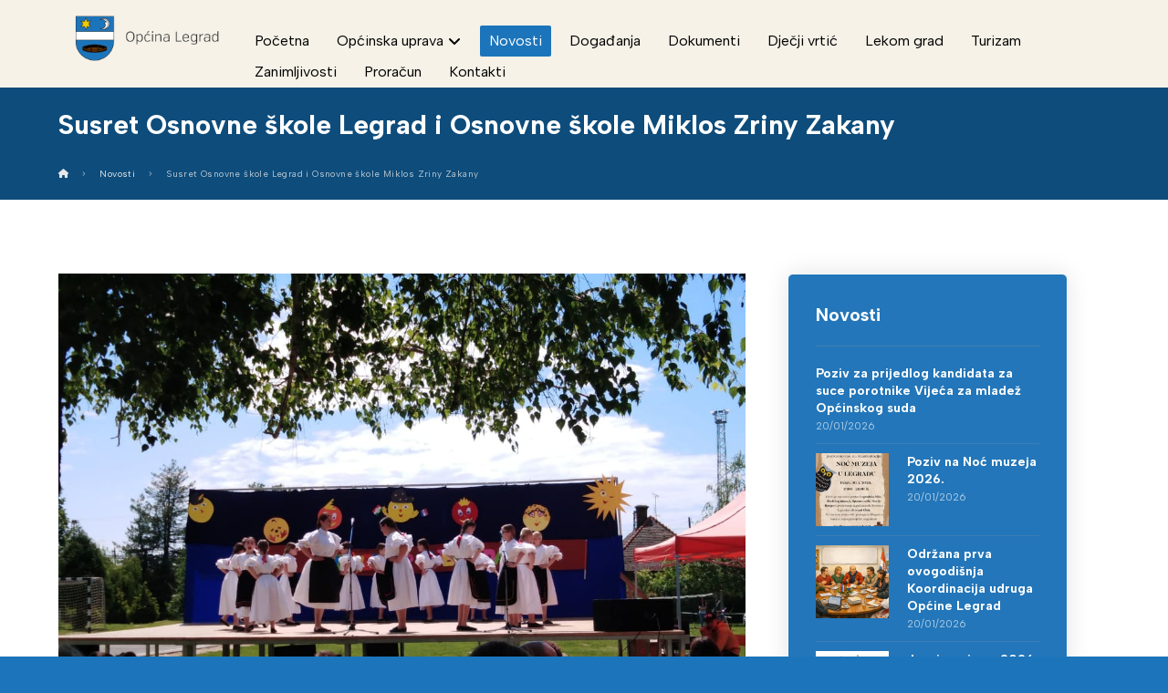

--- FILE ---
content_type: text/html; charset=UTF-8
request_url: https://www.opcinalegrad.hr/susret-osnovne-skole-legrad-i-osnovne-skole-miklos-zriny-zakany/
body_size: 107095
content:
<!DOCTYPE html>
				<html lang="hr">
				<head>

					<meta http-equiv="Content-Type" content="text/html; charset=UTF-8"/>

					<meta name="viewport" content="width=device-width, initial-scale=1.0, minimum-scale=1.0"/><meta name='robots' content='index, follow, max-image-preview:large, max-snippet:-1, max-video-preview:-1' />
<link rel="alternate" hreflang="hr" href="https://www.opcinalegrad.hr/susret-osnovne-skole-legrad-i-osnovne-skole-miklos-zriny-zakany/" />
<link rel="alternate" hreflang="x-default" href="https://www.opcinalegrad.hr/susret-osnovne-skole-legrad-i-osnovne-skole-miklos-zriny-zakany/" />
<script id="cookieyes" type="text/javascript" src="https://cdn-cookieyes.com/client_data/ab1b8bc40c1a04ce0b0d2d44/script.js"></script>
	<!-- This site is optimized with the Yoast SEO plugin v21.6 - https://yoast.com/wordpress/plugins/seo/ -->
	<title>Susret Osnovne škole Legrad i Osnovne škole Miklos Zriny Zakany - Općina Legrad</title>
	<link rel="canonical" href="https://www.opcinalegrad.hr/susret-osnovne-skole-legrad-i-osnovne-skole-miklos-zriny-zakany/" />
	<meta property="og:locale" content="hr_HR" />
	<meta property="og:type" content="article" />
	<meta property="og:title" content="Susret Osnovne škole Legrad i Osnovne škole Miklos Zriny Zakany - Općina Legrad" />
	<meta property="og:description" content="Članovi dječje sek ... Saznaj više" />
	<meta property="og:url" content="https://www.opcinalegrad.hr/susret-osnovne-skole-legrad-i-osnovne-skole-miklos-zriny-zakany/" />
	<meta property="og:site_name" content="Općina Legrad" />
	<meta property="article:publisher" content="https://hr-hr.facebook.com/opcina.legrad" />
	<meta property="article:published_time" content="2019-05-27T15:00:19+00:00" />
	<meta property="og:image" content="https://www.opcinalegrad.hr/wp-content/uploads/2019/05/61089935_2240991412663734_3366876694999728128_n.jpg" />
	<meta property="og:image:width" content="1170" />
	<meta property="og:image:height" content="878" />
	<meta property="og:image:type" content="image/jpeg" />
	<meta name="author" content="admin_ktdizajn" />
	<meta name="twitter:card" content="summary_large_image" />
	<meta name="twitter:label1" content="Napisao/la" />
	<meta name="twitter:data1" content="admin_ktdizajn" />
	<meta name="twitter:label2" content="Procijenjeno vrijeme čitanja" />
	<meta name="twitter:data2" content="1 minuta" />
	<script type="application/ld+json" class="yoast-schema-graph">{"@context":"https://schema.org","@graph":[{"@type":"Article","@id":"https://www.opcinalegrad.hr/susret-osnovne-skole-legrad-i-osnovne-skole-miklos-zriny-zakany/#article","isPartOf":{"@id":"https://www.opcinalegrad.hr/susret-osnovne-skole-legrad-i-osnovne-skole-miklos-zriny-zakany/"},"author":{"name":"admin_ktdizajn","@id":"https://www.opcinalegrad.hr/#/schema/person/e7048335b85c7119703ba576aae8bb2e"},"headline":"Susret Osnovne škole Legrad i Osnovne škole Miklos Zriny Zakany","datePublished":"2019-05-27T15:00:19+00:00","dateModified":"2019-05-27T15:00:19+00:00","mainEntityOfPage":{"@id":"https://www.opcinalegrad.hr/susret-osnovne-skole-legrad-i-osnovne-skole-miklos-zriny-zakany/"},"wordCount":128,"commentCount":0,"publisher":{"@id":"https://www.opcinalegrad.hr/#organization"},"image":{"@id":"https://www.opcinalegrad.hr/susret-osnovne-skole-legrad-i-osnovne-skole-miklos-zriny-zakany/#primaryimage"},"thumbnailUrl":"https://www.opcinalegrad.hr/wp-content/uploads/2019/05/61089935_2240991412663734_3366876694999728128_n.jpg","articleSection":["Novosti"],"inLanguage":"hr"},{"@type":"WebPage","@id":"https://www.opcinalegrad.hr/susret-osnovne-skole-legrad-i-osnovne-skole-miklos-zriny-zakany/","url":"https://www.opcinalegrad.hr/susret-osnovne-skole-legrad-i-osnovne-skole-miklos-zriny-zakany/","name":"Susret Osnovne škole Legrad i Osnovne škole Miklos Zriny Zakany - Općina Legrad","isPartOf":{"@id":"https://www.opcinalegrad.hr/#website"},"primaryImageOfPage":{"@id":"https://www.opcinalegrad.hr/susret-osnovne-skole-legrad-i-osnovne-skole-miklos-zriny-zakany/#primaryimage"},"image":{"@id":"https://www.opcinalegrad.hr/susret-osnovne-skole-legrad-i-osnovne-skole-miklos-zriny-zakany/#primaryimage"},"thumbnailUrl":"https://www.opcinalegrad.hr/wp-content/uploads/2019/05/61089935_2240991412663734_3366876694999728128_n.jpg","datePublished":"2019-05-27T15:00:19+00:00","dateModified":"2019-05-27T15:00:19+00:00","breadcrumb":{"@id":"https://www.opcinalegrad.hr/susret-osnovne-skole-legrad-i-osnovne-skole-miklos-zriny-zakany/#breadcrumb"},"inLanguage":"hr","potentialAction":[{"@type":"ReadAction","target":["https://www.opcinalegrad.hr/susret-osnovne-skole-legrad-i-osnovne-skole-miklos-zriny-zakany/"]}]},{"@type":"ImageObject","inLanguage":"hr","@id":"https://www.opcinalegrad.hr/susret-osnovne-skole-legrad-i-osnovne-skole-miklos-zriny-zakany/#primaryimage","url":"https://www.opcinalegrad.hr/wp-content/uploads/2019/05/61089935_2240991412663734_3366876694999728128_n.jpg","contentUrl":"https://www.opcinalegrad.hr/wp-content/uploads/2019/05/61089935_2240991412663734_3366876694999728128_n.jpg","width":1170,"height":878},{"@type":"BreadcrumbList","@id":"https://www.opcinalegrad.hr/susret-osnovne-skole-legrad-i-osnovne-skole-miklos-zriny-zakany/#breadcrumb","itemListElement":[{"@type":"ListItem","position":1,"name":"Početna stranica","item":"https://www.opcinalegrad.hr/"},{"@type":"ListItem","position":2,"name":"Susret Osnovne škole Legrad i Osnovne škole Miklos Zriny Zakany"}]},{"@type":"WebSite","@id":"https://www.opcinalegrad.hr/#website","url":"https://www.opcinalegrad.hr/","name":"Općina Legrad","description":"Službena web stranica Općine Legrad","publisher":{"@id":"https://www.opcinalegrad.hr/#organization"},"potentialAction":[{"@type":"SearchAction","target":{"@type":"EntryPoint","urlTemplate":"https://www.opcinalegrad.hr/?s={search_term_string}"},"query-input":"required name=search_term_string"}],"inLanguage":"hr"},{"@type":"Organization","@id":"https://www.opcinalegrad.hr/#organization","name":"Općina Legrad","alternateName":"Općina Legrad","url":"https://www.opcinalegrad.hr/","logo":{"@type":"ImageObject","inLanguage":"hr","@id":"https://www.opcinalegrad.hr/#/schema/logo/image/","url":"https://www.opcinalegrad.hr/wp-content/uploads/2022/12/logo.png","contentUrl":"https://www.opcinalegrad.hr/wp-content/uploads/2022/12/logo.png","width":560,"height":240,"caption":"Općina Legrad"},"image":{"@id":"https://www.opcinalegrad.hr/#/schema/logo/image/"},"sameAs":["https://hr-hr.facebook.com/opcina.legrad"]},{"@type":"Person","@id":"https://www.opcinalegrad.hr/#/schema/person/e7048335b85c7119703ba576aae8bb2e","name":"admin_ktdizajn","image":{"@type":"ImageObject","inLanguage":"hr","@id":"https://www.opcinalegrad.hr/#/schema/person/image/","url":"https://secure.gravatar.com/avatar/c3c7fa823bf09a57a35ac43db4edc3ce?s=96&d=mm&r=g","contentUrl":"https://secure.gravatar.com/avatar/c3c7fa823bf09a57a35ac43db4edc3ce?s=96&d=mm&r=g","caption":"admin_ktdizajn"}}]}</script>
	<!-- / Yoast SEO plugin. -->


<link rel='dns-prefetch' href='//fonts.googleapis.com' />
<link rel="alternate" type="application/rss+xml" title="Općina Legrad &raquo; Kanal" href="https://www.opcinalegrad.hr/feed/" />
<script>
window._wpemojiSettings = {"baseUrl":"https:\/\/s.w.org\/images\/core\/emoji\/14.0.0\/72x72\/","ext":".png","svgUrl":"https:\/\/s.w.org\/images\/core\/emoji\/14.0.0\/svg\/","svgExt":".svg","source":{"concatemoji":"https:\/\/www.opcinalegrad.hr\/wp-includes\/js\/wp-emoji-release.min.js?ver=6.4.7"}};
/*! This file is auto-generated */
!function(i,n){var o,s,e;function c(e){try{var t={supportTests:e,timestamp:(new Date).valueOf()};sessionStorage.setItem(o,JSON.stringify(t))}catch(e){}}function p(e,t,n){e.clearRect(0,0,e.canvas.width,e.canvas.height),e.fillText(t,0,0);var t=new Uint32Array(e.getImageData(0,0,e.canvas.width,e.canvas.height).data),r=(e.clearRect(0,0,e.canvas.width,e.canvas.height),e.fillText(n,0,0),new Uint32Array(e.getImageData(0,0,e.canvas.width,e.canvas.height).data));return t.every(function(e,t){return e===r[t]})}function u(e,t,n){switch(t){case"flag":return n(e,"\ud83c\udff3\ufe0f\u200d\u26a7\ufe0f","\ud83c\udff3\ufe0f\u200b\u26a7\ufe0f")?!1:!n(e,"\ud83c\uddfa\ud83c\uddf3","\ud83c\uddfa\u200b\ud83c\uddf3")&&!n(e,"\ud83c\udff4\udb40\udc67\udb40\udc62\udb40\udc65\udb40\udc6e\udb40\udc67\udb40\udc7f","\ud83c\udff4\u200b\udb40\udc67\u200b\udb40\udc62\u200b\udb40\udc65\u200b\udb40\udc6e\u200b\udb40\udc67\u200b\udb40\udc7f");case"emoji":return!n(e,"\ud83e\udef1\ud83c\udffb\u200d\ud83e\udef2\ud83c\udfff","\ud83e\udef1\ud83c\udffb\u200b\ud83e\udef2\ud83c\udfff")}return!1}function f(e,t,n){var r="undefined"!=typeof WorkerGlobalScope&&self instanceof WorkerGlobalScope?new OffscreenCanvas(300,150):i.createElement("canvas"),a=r.getContext("2d",{willReadFrequently:!0}),o=(a.textBaseline="top",a.font="600 32px Arial",{});return e.forEach(function(e){o[e]=t(a,e,n)}),o}function t(e){var t=i.createElement("script");t.src=e,t.defer=!0,i.head.appendChild(t)}"undefined"!=typeof Promise&&(o="wpEmojiSettingsSupports",s=["flag","emoji"],n.supports={everything:!0,everythingExceptFlag:!0},e=new Promise(function(e){i.addEventListener("DOMContentLoaded",e,{once:!0})}),new Promise(function(t){var n=function(){try{var e=JSON.parse(sessionStorage.getItem(o));if("object"==typeof e&&"number"==typeof e.timestamp&&(new Date).valueOf()<e.timestamp+604800&&"object"==typeof e.supportTests)return e.supportTests}catch(e){}return null}();if(!n){if("undefined"!=typeof Worker&&"undefined"!=typeof OffscreenCanvas&&"undefined"!=typeof URL&&URL.createObjectURL&&"undefined"!=typeof Blob)try{var e="postMessage("+f.toString()+"("+[JSON.stringify(s),u.toString(),p.toString()].join(",")+"));",r=new Blob([e],{type:"text/javascript"}),a=new Worker(URL.createObjectURL(r),{name:"wpTestEmojiSupports"});return void(a.onmessage=function(e){c(n=e.data),a.terminate(),t(n)})}catch(e){}c(n=f(s,u,p))}t(n)}).then(function(e){for(var t in e)n.supports[t]=e[t],n.supports.everything=n.supports.everything&&n.supports[t],"flag"!==t&&(n.supports.everythingExceptFlag=n.supports.everythingExceptFlag&&n.supports[t]);n.supports.everythingExceptFlag=n.supports.everythingExceptFlag&&!n.supports.flag,n.DOMReady=!1,n.readyCallback=function(){n.DOMReady=!0}}).then(function(){return e}).then(function(){var e;n.supports.everything||(n.readyCallback(),(e=n.source||{}).concatemoji?t(e.concatemoji):e.wpemoji&&e.twemoji&&(t(e.twemoji),t(e.wpemoji)))}))}((window,document),window._wpemojiSettings);
</script>
<style id='wp-emoji-styles-inline-css'>

	img.wp-smiley, img.emoji {
		display: inline !important;
		border: none !important;
		box-shadow: none !important;
		height: 1em !important;
		width: 1em !important;
		margin: 0 0.07em !important;
		vertical-align: -0.1em !important;
		background: none !important;
		padding: 0 !important;
	}
</style>
<link rel='stylesheet' id='wp-block-library-css' href='https://www.opcinalegrad.hr/wp-includes/css/dist/block-library/style.min.css?ver=6.4.7' media='all' />
<style id='wp-block-library-theme-inline-css'>
.wp-block-audio figcaption{color:#555;font-size:13px;text-align:center}.is-dark-theme .wp-block-audio figcaption{color:hsla(0,0%,100%,.65)}.wp-block-audio{margin:0 0 1em}.wp-block-code{border:1px solid #ccc;border-radius:4px;font-family:Menlo,Consolas,monaco,monospace;padding:.8em 1em}.wp-block-embed figcaption{color:#555;font-size:13px;text-align:center}.is-dark-theme .wp-block-embed figcaption{color:hsla(0,0%,100%,.65)}.wp-block-embed{margin:0 0 1em}.blocks-gallery-caption{color:#555;font-size:13px;text-align:center}.is-dark-theme .blocks-gallery-caption{color:hsla(0,0%,100%,.65)}.wp-block-image figcaption{color:#555;font-size:13px;text-align:center}.is-dark-theme .wp-block-image figcaption{color:hsla(0,0%,100%,.65)}.wp-block-image{margin:0 0 1em}.wp-block-pullquote{border-bottom:4px solid;border-top:4px solid;color:currentColor;margin-bottom:1.75em}.wp-block-pullquote cite,.wp-block-pullquote footer,.wp-block-pullquote__citation{color:currentColor;font-size:.8125em;font-style:normal;text-transform:uppercase}.wp-block-quote{border-left:.25em solid;margin:0 0 1.75em;padding-left:1em}.wp-block-quote cite,.wp-block-quote footer{color:currentColor;font-size:.8125em;font-style:normal;position:relative}.wp-block-quote.has-text-align-right{border-left:none;border-right:.25em solid;padding-left:0;padding-right:1em}.wp-block-quote.has-text-align-center{border:none;padding-left:0}.wp-block-quote.is-large,.wp-block-quote.is-style-large,.wp-block-quote.is-style-plain{border:none}.wp-block-search .wp-block-search__label{font-weight:700}.wp-block-search__button{border:1px solid #ccc;padding:.375em .625em}:where(.wp-block-group.has-background){padding:1.25em 2.375em}.wp-block-separator.has-css-opacity{opacity:.4}.wp-block-separator{border:none;border-bottom:2px solid;margin-left:auto;margin-right:auto}.wp-block-separator.has-alpha-channel-opacity{opacity:1}.wp-block-separator:not(.is-style-wide):not(.is-style-dots){width:100px}.wp-block-separator.has-background:not(.is-style-dots){border-bottom:none;height:1px}.wp-block-separator.has-background:not(.is-style-wide):not(.is-style-dots){height:2px}.wp-block-table{margin:0 0 1em}.wp-block-table td,.wp-block-table th{word-break:normal}.wp-block-table figcaption{color:#555;font-size:13px;text-align:center}.is-dark-theme .wp-block-table figcaption{color:hsla(0,0%,100%,.65)}.wp-block-video figcaption{color:#555;font-size:13px;text-align:center}.is-dark-theme .wp-block-video figcaption{color:hsla(0,0%,100%,.65)}.wp-block-video{margin:0 0 1em}.wp-block-template-part.has-background{margin-bottom:0;margin-top:0;padding:1.25em 2.375em}
</style>
<link rel='stylesheet' id='codevz-blocks-css' href='https://www.opcinalegrad.hr/wp-content/themes/xtra//assets/css/blocks.css?ver=6.4.7' media='all' />
<style id='classic-theme-styles-inline-css'>
/*! This file is auto-generated */
.wp-block-button__link{color:#fff;background-color:#32373c;border-radius:9999px;box-shadow:none;text-decoration:none;padding:calc(.667em + 2px) calc(1.333em + 2px);font-size:1.125em}.wp-block-file__button{background:#32373c;color:#fff;text-decoration:none}
</style>
<style id='global-styles-inline-css'>
body{--wp--preset--color--black: #000000;--wp--preset--color--cyan-bluish-gray: #abb8c3;--wp--preset--color--white: #ffffff;--wp--preset--color--pale-pink: #f78da7;--wp--preset--color--vivid-red: #cf2e2e;--wp--preset--color--luminous-vivid-orange: #ff6900;--wp--preset--color--luminous-vivid-amber: #fcb900;--wp--preset--color--light-green-cyan: #7bdcb5;--wp--preset--color--vivid-green-cyan: #00d084;--wp--preset--color--pale-cyan-blue: #8ed1fc;--wp--preset--color--vivid-cyan-blue: #0693e3;--wp--preset--color--vivid-purple: #9b51e0;--wp--preset--gradient--vivid-cyan-blue-to-vivid-purple: linear-gradient(135deg,rgba(6,147,227,1) 0%,rgb(155,81,224) 100%);--wp--preset--gradient--light-green-cyan-to-vivid-green-cyan: linear-gradient(135deg,rgb(122,220,180) 0%,rgb(0,208,130) 100%);--wp--preset--gradient--luminous-vivid-amber-to-luminous-vivid-orange: linear-gradient(135deg,rgba(252,185,0,1) 0%,rgba(255,105,0,1) 100%);--wp--preset--gradient--luminous-vivid-orange-to-vivid-red: linear-gradient(135deg,rgba(255,105,0,1) 0%,rgb(207,46,46) 100%);--wp--preset--gradient--very-light-gray-to-cyan-bluish-gray: linear-gradient(135deg,rgb(238,238,238) 0%,rgb(169,184,195) 100%);--wp--preset--gradient--cool-to-warm-spectrum: linear-gradient(135deg,rgb(74,234,220) 0%,rgb(151,120,209) 20%,rgb(207,42,186) 40%,rgb(238,44,130) 60%,rgb(251,105,98) 80%,rgb(254,248,76) 100%);--wp--preset--gradient--blush-light-purple: linear-gradient(135deg,rgb(255,206,236) 0%,rgb(152,150,240) 100%);--wp--preset--gradient--blush-bordeaux: linear-gradient(135deg,rgb(254,205,165) 0%,rgb(254,45,45) 50%,rgb(107,0,62) 100%);--wp--preset--gradient--luminous-dusk: linear-gradient(135deg,rgb(255,203,112) 0%,rgb(199,81,192) 50%,rgb(65,88,208) 100%);--wp--preset--gradient--pale-ocean: linear-gradient(135deg,rgb(255,245,203) 0%,rgb(182,227,212) 50%,rgb(51,167,181) 100%);--wp--preset--gradient--electric-grass: linear-gradient(135deg,rgb(202,248,128) 0%,rgb(113,206,126) 100%);--wp--preset--gradient--midnight: linear-gradient(135deg,rgb(2,3,129) 0%,rgb(40,116,252) 100%);--wp--preset--font-size--small: 13px;--wp--preset--font-size--medium: 20px;--wp--preset--font-size--large: 36px;--wp--preset--font-size--x-large: 42px;--wp--preset--spacing--20: 0.44rem;--wp--preset--spacing--30: 0.67rem;--wp--preset--spacing--40: 1rem;--wp--preset--spacing--50: 1.5rem;--wp--preset--spacing--60: 2.25rem;--wp--preset--spacing--70: 3.38rem;--wp--preset--spacing--80: 5.06rem;--wp--preset--shadow--natural: 6px 6px 9px rgba(0, 0, 0, 0.2);--wp--preset--shadow--deep: 12px 12px 50px rgba(0, 0, 0, 0.4);--wp--preset--shadow--sharp: 6px 6px 0px rgba(0, 0, 0, 0.2);--wp--preset--shadow--outlined: 6px 6px 0px -3px rgba(255, 255, 255, 1), 6px 6px rgba(0, 0, 0, 1);--wp--preset--shadow--crisp: 6px 6px 0px rgba(0, 0, 0, 1);}:where(.is-layout-flex){gap: 0.5em;}:where(.is-layout-grid){gap: 0.5em;}body .is-layout-flow > .alignleft{float: left;margin-inline-start: 0;margin-inline-end: 2em;}body .is-layout-flow > .alignright{float: right;margin-inline-start: 2em;margin-inline-end: 0;}body .is-layout-flow > .aligncenter{margin-left: auto !important;margin-right: auto !important;}body .is-layout-constrained > .alignleft{float: left;margin-inline-start: 0;margin-inline-end: 2em;}body .is-layout-constrained > .alignright{float: right;margin-inline-start: 2em;margin-inline-end: 0;}body .is-layout-constrained > .aligncenter{margin-left: auto !important;margin-right: auto !important;}body .is-layout-constrained > :where(:not(.alignleft):not(.alignright):not(.alignfull)){max-width: var(--wp--style--global--content-size);margin-left: auto !important;margin-right: auto !important;}body .is-layout-constrained > .alignwide{max-width: var(--wp--style--global--wide-size);}body .is-layout-flex{display: flex;}body .is-layout-flex{flex-wrap: wrap;align-items: center;}body .is-layout-flex > *{margin: 0;}body .is-layout-grid{display: grid;}body .is-layout-grid > *{margin: 0;}:where(.wp-block-columns.is-layout-flex){gap: 2em;}:where(.wp-block-columns.is-layout-grid){gap: 2em;}:where(.wp-block-post-template.is-layout-flex){gap: 1.25em;}:where(.wp-block-post-template.is-layout-grid){gap: 1.25em;}.has-black-color{color: var(--wp--preset--color--black) !important;}.has-cyan-bluish-gray-color{color: var(--wp--preset--color--cyan-bluish-gray) !important;}.has-white-color{color: var(--wp--preset--color--white) !important;}.has-pale-pink-color{color: var(--wp--preset--color--pale-pink) !important;}.has-vivid-red-color{color: var(--wp--preset--color--vivid-red) !important;}.has-luminous-vivid-orange-color{color: var(--wp--preset--color--luminous-vivid-orange) !important;}.has-luminous-vivid-amber-color{color: var(--wp--preset--color--luminous-vivid-amber) !important;}.has-light-green-cyan-color{color: var(--wp--preset--color--light-green-cyan) !important;}.has-vivid-green-cyan-color{color: var(--wp--preset--color--vivid-green-cyan) !important;}.has-pale-cyan-blue-color{color: var(--wp--preset--color--pale-cyan-blue) !important;}.has-vivid-cyan-blue-color{color: var(--wp--preset--color--vivid-cyan-blue) !important;}.has-vivid-purple-color{color: var(--wp--preset--color--vivid-purple) !important;}.has-black-background-color{background-color: var(--wp--preset--color--black) !important;}.has-cyan-bluish-gray-background-color{background-color: var(--wp--preset--color--cyan-bluish-gray) !important;}.has-white-background-color{background-color: var(--wp--preset--color--white) !important;}.has-pale-pink-background-color{background-color: var(--wp--preset--color--pale-pink) !important;}.has-vivid-red-background-color{background-color: var(--wp--preset--color--vivid-red) !important;}.has-luminous-vivid-orange-background-color{background-color: var(--wp--preset--color--luminous-vivid-orange) !important;}.has-luminous-vivid-amber-background-color{background-color: var(--wp--preset--color--luminous-vivid-amber) !important;}.has-light-green-cyan-background-color{background-color: var(--wp--preset--color--light-green-cyan) !important;}.has-vivid-green-cyan-background-color{background-color: var(--wp--preset--color--vivid-green-cyan) !important;}.has-pale-cyan-blue-background-color{background-color: var(--wp--preset--color--pale-cyan-blue) !important;}.has-vivid-cyan-blue-background-color{background-color: var(--wp--preset--color--vivid-cyan-blue) !important;}.has-vivid-purple-background-color{background-color: var(--wp--preset--color--vivid-purple) !important;}.has-black-border-color{border-color: var(--wp--preset--color--black) !important;}.has-cyan-bluish-gray-border-color{border-color: var(--wp--preset--color--cyan-bluish-gray) !important;}.has-white-border-color{border-color: var(--wp--preset--color--white) !important;}.has-pale-pink-border-color{border-color: var(--wp--preset--color--pale-pink) !important;}.has-vivid-red-border-color{border-color: var(--wp--preset--color--vivid-red) !important;}.has-luminous-vivid-orange-border-color{border-color: var(--wp--preset--color--luminous-vivid-orange) !important;}.has-luminous-vivid-amber-border-color{border-color: var(--wp--preset--color--luminous-vivid-amber) !important;}.has-light-green-cyan-border-color{border-color: var(--wp--preset--color--light-green-cyan) !important;}.has-vivid-green-cyan-border-color{border-color: var(--wp--preset--color--vivid-green-cyan) !important;}.has-pale-cyan-blue-border-color{border-color: var(--wp--preset--color--pale-cyan-blue) !important;}.has-vivid-cyan-blue-border-color{border-color: var(--wp--preset--color--vivid-cyan-blue) !important;}.has-vivid-purple-border-color{border-color: var(--wp--preset--color--vivid-purple) !important;}.has-vivid-cyan-blue-to-vivid-purple-gradient-background{background: var(--wp--preset--gradient--vivid-cyan-blue-to-vivid-purple) !important;}.has-light-green-cyan-to-vivid-green-cyan-gradient-background{background: var(--wp--preset--gradient--light-green-cyan-to-vivid-green-cyan) !important;}.has-luminous-vivid-amber-to-luminous-vivid-orange-gradient-background{background: var(--wp--preset--gradient--luminous-vivid-amber-to-luminous-vivid-orange) !important;}.has-luminous-vivid-orange-to-vivid-red-gradient-background{background: var(--wp--preset--gradient--luminous-vivid-orange-to-vivid-red) !important;}.has-very-light-gray-to-cyan-bluish-gray-gradient-background{background: var(--wp--preset--gradient--very-light-gray-to-cyan-bluish-gray) !important;}.has-cool-to-warm-spectrum-gradient-background{background: var(--wp--preset--gradient--cool-to-warm-spectrum) !important;}.has-blush-light-purple-gradient-background{background: var(--wp--preset--gradient--blush-light-purple) !important;}.has-blush-bordeaux-gradient-background{background: var(--wp--preset--gradient--blush-bordeaux) !important;}.has-luminous-dusk-gradient-background{background: var(--wp--preset--gradient--luminous-dusk) !important;}.has-pale-ocean-gradient-background{background: var(--wp--preset--gradient--pale-ocean) !important;}.has-electric-grass-gradient-background{background: var(--wp--preset--gradient--electric-grass) !important;}.has-midnight-gradient-background{background: var(--wp--preset--gradient--midnight) !important;}.has-small-font-size{font-size: var(--wp--preset--font-size--small) !important;}.has-medium-font-size{font-size: var(--wp--preset--font-size--medium) !important;}.has-large-font-size{font-size: var(--wp--preset--font-size--large) !important;}.has-x-large-font-size{font-size: var(--wp--preset--font-size--x-large) !important;}
.wp-block-navigation a:where(:not(.wp-element-button)){color: inherit;}
:where(.wp-block-post-template.is-layout-flex){gap: 1.25em;}:where(.wp-block-post-template.is-layout-grid){gap: 1.25em;}
:where(.wp-block-columns.is-layout-flex){gap: 2em;}:where(.wp-block-columns.is-layout-grid){gap: 2em;}
.wp-block-pullquote{font-size: 1.5em;line-height: 1.6;}
</style>
<link rel='stylesheet' id='wpml-blocks-css' href='https://www.opcinalegrad.hr/wp-content/plugins/sitepress-multilingual-cms/dist/css/blocks/styles.css?ver=4.6.8' media='all' />
<link rel='stylesheet' id='cz-icons-pack-css' href='https://www.opcinalegrad.hr/wp-content/plugins/codevz-plus/admin/fields/codevz_fields/icons/czicons.css?ver=4.6.3' media='all' />
<link rel='stylesheet' id='widgetopts-styles-css' href='https://www.opcinalegrad.hr/wp-content/plugins/widget-options/assets/css/widget-options.css' media='all' />
<link rel='stylesheet' id='ivory-search-styles-css' href='https://www.opcinalegrad.hr/wp-content/plugins/add-search-to-menu-premium/public/css/ivory-search.min.css?ver=5.5.4' media='all' />
<link rel='stylesheet' id='codevz-style-css' href='https://www.opcinalegrad.hr/wp-content/themes/xtra/style.css?ver=6.4.7' media='all' />
<link rel='stylesheet' id='codevz-child-style-css' href='https://www.opcinalegrad.hr/wp-content/themes/xtra-child/style.css?ver=6.4.7' media='all' />
<link rel='stylesheet' id='codevz-css' href='https://www.opcinalegrad.hr/wp-content/themes/xtra/assets/css/core.css?ver=4.5.5' media='all' />
<link rel='stylesheet' id='codevz-laptop-css' href='https://www.opcinalegrad.hr/wp-content/themes/xtra/assets/css/core-laptop.css?ver=4.5.5' media='screen and (max-width: 1024px)' />
<link rel='stylesheet' id='codevz-tablet-css' href='https://www.opcinalegrad.hr/wp-content/themes/xtra/assets/css/core-tablet.css?ver=4.5.5' media='screen and (max-width: 1024px)' />
<link rel='stylesheet' id='codevz-mobile-css' href='https://www.opcinalegrad.hr/wp-content/themes/xtra/assets/css/core-mobile.css?ver=4.5.5' media='screen and (max-width: 900px)' />
<link rel='stylesheet' id='codevz-single-css' href='https://www.opcinalegrad.hr/wp-content/themes/xtra/assets/css/single.css?ver=4.5.5' media='all' />
<link rel='stylesheet' id='google-font-albert-sans-css' href='https://fonts.googleapis.com/css?family=Albert+Sans%3A300%2C400%2C700&#038;ver=6.4.7' media='all' />
<link rel='stylesheet' id='codevz-plus-share-css' href='https://www.opcinalegrad.hr/wp-content/plugins/codevz-plus/assets/css/share.css?ver=4.6.3' media='all' />
<link rel='stylesheet' id='codevz-plus-css' href='https://www.opcinalegrad.hr/wp-content/plugins/codevz-plus/assets/css/codevzplus.css?ver=4.6.3' media='all' />
<link rel='stylesheet' id='codevz-plus-tablet-css' href='https://www.opcinalegrad.hr/wp-content/plugins/codevz-plus/assets/css/codevzplus-tablet.css?ver=4.6.3' media='screen and (max-width: 1024px)' />
<link rel='stylesheet' id='codevz-plus-mobile-css' href='https://www.opcinalegrad.hr/wp-content/plugins/codevz-plus/assets/css/codevzplus-mobile.css?ver=4.6.3' media='screen and (max-width: 900px)' />
<link rel='stylesheet' id='xtra-elementor-front-css' href='https://www.opcinalegrad.hr/wp-content/plugins/codevz-plus/assets/css/elementor.css?ver=4.6.3' media='all' />
<link rel='stylesheet' id='font-awesome-shims-css' href='https://www.opcinalegrad.hr/wp-content/plugins/codevz-plus/admin/assets/css/font-awesome/css/v4-shims.min.css?ver=6.4.2' media='all' />
<link rel='stylesheet' id='font-awesome-css' href='https://www.opcinalegrad.hr/wp-content/plugins/codevz-plus/admin/assets/css/font-awesome/css/all.min.css?ver=6.4.2' media='all' />
<script id="wpml-cookie-js-extra">
var wpml_cookies = {"wp-wpml_current_language":{"value":"hr","expires":1,"path":"\/"}};
var wpml_cookies = {"wp-wpml_current_language":{"value":"hr","expires":1,"path":"\/"}};
</script>
<script src="https://www.opcinalegrad.hr/wp-content/plugins/sitepress-multilingual-cms/res/js/cookies/language-cookie.js?ver=4.6.8" id="wpml-cookie-js" defer data-wp-strategy="defer"></script>
<script src="https://www.opcinalegrad.hr/wp-includes/js/jquery/jquery.min.js?ver=3.7.1" id="jquery-core-js"></script>
<script src="https://www.opcinalegrad.hr/wp-includes/js/jquery/jquery-migrate.min.js?ver=3.4.1" id="jquery-migrate-js"></script>
<script></script><link rel="https://api.w.org/" href="https://www.opcinalegrad.hr/wp-json/" /><link rel="alternate" type="application/json" href="https://www.opcinalegrad.hr/wp-json/wp/v2/posts/12958" /><link rel="EditURI" type="application/rsd+xml" title="RSD" href="https://www.opcinalegrad.hr/xmlrpc.php?rsd" />
<link rel='shortlink' href='https://www.opcinalegrad.hr/?p=12958' />
<meta name="generator" content="WPML ver:4.6.8 stt:22,1;" />
<meta name="format-detection" content="telephone=no">
<!-- start Simple Custom CSS and JS -->
 <meta property="og:image" content="https://www.opcinalegrad.hr/wp-content/uploads/2023/01/DJI_0115.jpg"/><!-- end Simple Custom CSS and JS -->
<!-- start Simple Custom CSS and JS -->
<script>
jQuery(document).ready(function( $ ){
	
	$('.cz_post_svg').find('img').attr('src',"https://www.opcinalegrad.hr/wp-content/uploads/2023/01/placeholdr-1.png");
	$('.xtra-placeholder').attr('src',"https://www.opcinalegrad.hr/wp-content/uploads/2023/01/placeholdr-1.png");
	
	  	 $('img, a').on('mouseenter', function() {
    		$(this).data('title', $(this).attr('title'));
    		$(this).attr('title', '');
  		}).on('mouseleave', function() {
    		$(this).attr('title', $(this).data('title'));
  		});
    
	//$('.category-sjednice-opcinskog-vijeca .cz_post_svg img').attr('src','https://opcinahercegovac.hr/wp-content/plugins/codevz-plus/assets/img/p.svg');
	
	$('.load_after_load').css('opacity', 1);

		$(".cz_post_content a").each(function() {

		let link = $(this).attr('href');
			//$(this).closest('ul').addClass('link_lista');
			
			if(openFile(link) == 'pdf' || openFile(link) == 'doc' || openFile(link) == 'xls' || openFile(link) == 'zip'){
				$(this).closest('ul').addClass('link_lista');
			}
			
			if(openFile(link) == 'pdf'){
				$('<i class="far fa-file-pdf mr10 pdf_icn"></i>').prependTo(this);
			}
			
			if(openFile(link) == 'doc'){
				$('<i class="far fa-file-word mr10 word_icn"></i>').prependTo(this);
			}  
			if(openFile(link) == 'xls'){
				$('<i class="far fa-file-excel mr10 xls_icn"></i>').prependTo(this);
			}
			if(openFile(link) == 'zip'){
				$('<i class="fas fa-file-archive mr10 zip_icn"></i>').prependTo(this);
			}  

	});
	//$('.servisne_informacije').find('ul').removeClass('link_lista');
});


function openFile(file) {
	
    var extension = file.substr( (file.lastIndexOf('.') +1) );
    switch(extension) {
        case 'doc':
			return 'doc';
        break;  
		case 'docx':
			return 'doc';
        break; 
			case 'rtf':
			return 'doc';
        break; 
        case 'xls':
            return 'xls';
        break;
		case 'xlsx':
            return 'xls';
        break;
        case 'pdf':
			return 'pdf';
        break;
		case 'zip':
			return 'zip';
        break;
        default:
         //   console.log('who knows');
    }
};

</script>
<!-- end Simple Custom CSS and JS -->
<!-- start Simple Custom CSS and JS -->
<style>
.cz_nocomment, .relevanssi-live-search-result-status, .cz_small_post_date .mr8 i {display:none!important;}
.cz_grid_c4 .cz_grid_first {
    display: none!important;
}

.cz_grid_c4 {
    display: flex;
   /* height: 100%!Important;*/
    flex-wrap: wrap;
    align-items: stretch;
    align-content: flex-start;
}

.cz_small_post_date .mr8 {
	color:#fff;
	font-size: 12px;
    font-weight: 500;
}


a.cz_post_image img, .cz_post_svg, .cz_grid_item img {
	width:100%;
	height:210px;
	max-height:210px;
	object-fit:cover;
}
.home .cz_grid_item img {
	width:100%;
	height:100%;
	max-height:100%;
	
}

.footer_widget {
	border:none!important;
}
.cz_middle_footer p{
	font-size:15px;
}
.cz_middle_footer a {
	font-size:16px;
	color:#000;
}
.cz_middle_footer a {
	font-size:16px!important;
	line-height: 1.4!important;
}

#menu-footer-menu a {
	color:#000!important;
}
.slick-slider {
	margin-bottom:-11px;
}

.service_text .cz_wpe_content {display:none;}
.service_text .cz_btn{
	margin-top:0;
}
.service_img {
	margin: 0;
}


.codevz-widget-custom-menu a:before {
	padding: 3px 5px 3px 5px;
}

.sidebar_inner .current_page_item a:before {
    color: #f3ead2;
    text-align: center;
}

.services h3 {
    border-bottom: none;
    display: inline-block;
    padding: 0;
    transition: all .2s ease-in-out;
    margin-top: 15px;
}
.link_lista {
	list-style:none!important;
}

.link_lista li {
	position:relative;
	border-bottom: 1px solid #f6f2e8;
    padding: 5px 0 5px 25px;
	
}

.link_lista i {
	position: absolute;
    left: 0;
    line-height: 1.4;
}
.link_lista a {}

.pdf_icn {color:red;}
.word_icn {color:blue;}
.xls_icn {color:green;}
.zip_icn {color: #ffab00;}

.link_lista {
	margin-left:0;
}

.galerija.link_lista li{
	padding-left:0!important;
}
.cz-cpt-post .cz_default_loop .cz_post_date {
	opacity:1;
	color: #2773b8;
}

#site_footer .codevz-widget-custom-menu a{
	padding: 0px;
}
.cz-cpt-post .cz_posts_container .clr{
   display: flex;
    flex-wrap: wrap;
    align-content: flex-start;
}

.cat-title {
	display: inline-block;
    padding: 5px 15px;
    font-size: 13px;
    font-weight: 400;
    position: absolute;
    right: 0;
    bottom: 0;
	color: #653206;
}

.sidebar_inner h4 {
	color:#1c75bb;
}

.sidebar_inner .widget, #codevzcustommenulist-12{
	/*border: 1px solid #ccc;*/
    box-shadow: 0px 0px 27px 0px rgb(0 0 0 / 11%);
	background: #2376b9;
}
.widget .item-details h3, .widget .item-details h3 a,, .widget .item-details h4 {
	color:#fff;
}

.widget .item-details h3:hover, .widget .item-details h3 a:hover{
	color:#fff1ce;
}

.sidebar_inner .codevz-widget-custom-menu a {
	padding: 0px 0;
}
.codevz-widget-custom-menu a:hover {
transform: translateX(0)!important;
/*	background:none!important;
	*/
}
.sidebar_primary {
	width: 26.66%;
}
.righter {
	width: 68.33%;
}
.item_small h3 {
	font-size: 14px;
}
.cz_default_loop .clr:hover h3, .cz_grid_item .clr:hover h3{
	color: #1c75bb;
}
.cz_default_loop_full .cz_post_image, .cz_default_loop_grid .cz_post_image {
	margin-bottom:15px;
}
.cz_grid_1_title_sub_after .cz_grid_link {
    margin: 0 0 15px;
}
.codevz-widget-custom-menu a:before {
	color: #edcb29;
}

.galerija {
	display:flex;
	flex-wrap: wrap;
}
.galerija li {
	list-style:none!important;
	width:17%;
	margin-right:1%;
	margin-bottom:1%;
}

.galerija li:nth-child(5n) {
	margin-right:0;
}
.dogadanja_gore {
	display: flex;
    justify-content: space-between;
}

.kt_dogadanja li {
	list-style:none!important;
	border-bottom: 1px solid #ccc;
    padding: 10px 0;
    margin-bottom: 5px;
}

.brza_dogadanja h4,.brza_dogadanja p,.brza_dogadanja a,.brza_dogadanja span {
	
}
.dogadanja_datum span, .brza_dogadanja p {font-size:14px;}


.slick-slide img {
	width:100%;
	height:600px;
	object-fit:cover;
}

#menu-dokumenti li a {
	background:transparent;
}

#menu-dokumenti li a:hover {
	color: #e5c428;
}
/* Dokumenti page */

.opcina_legrad_dokumenti {
	
}

.opcina_legrad_dokumenti h4 {
	display:none;
}


.opcina_legrad_dokumenti ul{
	display:flex;
	flex-wrap: wrap;
}
.opcina_legrad_dokumenti ul li{
width: 24%;
    padding: 0;
    margin-right: 1%;
    height: 150px;
	box-shadow: 0px 0px 40px 0px rgb(0 0 0 / 5%);
    display: flex;
}
.opcina_legrad_dokumenti ul li a{
	box-sizing: border-box;
    padding-left: 15px;
    padding-right: 15px;
    width: 100%;
    text-align: center;
    display: flex;
    align-items: center;
    justify-content: center;
	color: #fff;
    font-size: 20px;
	border: 5px solid #2376b9;
	background: #2376b9;
	    line-height: 1.2;
}
.opcina_legrad_dokumenti ul li a:before{
	display:none;
}
.opcina_legrad_dokumenti ul li a:hover {
	background: #0d4c7b;
}


.dogadanja_img .cz_image {
	box-shadow: 0px 0px 27px 3px rgb(0 0 0 / 14%);
}

.dogadanja_event {
    width: 35%;
    margin-left: -230px;
    margin-top: 75px;
    margin-bottom: 75px;
    padding: 50px;
    background: #fff;
}
.dogadanja_event .vc_column-inner {
	
}

.arhiva_kt_dogadanja li{
	list-style:none;
}

.sidebar_inner .kt_dogadanja li{
	list-style:none!important;
}

.sidebar_inner .kt_dogadanja li h4 {
    font-size: 16px;
}
.sidebar_inner .kt_dogadanja li p {
    font-size: 14px;
}

.sidebar_inner .kt_dogadanja {
    /* border: 1px solid #ccc; */
    box-shadow: 0px 0px 27px 0px rgb(0 0 0 / 11%);
	padding: 30px;
}


.kt_dogadanja p {margin-bottom:0;font-size:14px;}
.dogadanja_datum {
	color: #124d7a;
}
.dogadanja_datum:before {
	font-family: "Font Awesome 6 Free";
	content: "\f073";
}

.vrijeme_dogadaja:before {
	font-family: "Font Awesome 6 Free";
	content: "\f017";
	padding-right: 7px;
}

.kraj_dogadanja {
	color: #f00;
    font-size: 13px;
    letter-spacing: 0.4px;
    text-align: right;
}


.pocetna_natjecaji .vc_column-inner{
	margin-left: 35px;
    border-left: 2px solid #f2f2f2;
    padding-left: 35px;
}
.pocetna_natjecaji .cz_grid.cz_grid_1 small {
	margin-top:0px!important;
}

.naslovna_novosti .cz_grid_link img{
	width:100%;
	height:197px;
	object-fit:cover;
}


.obavijest_title {
	font-size:16px;
	margin-bottom:0;
}

.obavijest_date {
	font-size:13px;
	letter-spacing: 0.3px;
}


.home_obavjesti {
	margin-bottom:15px;
}

.home_obavjesti > div{
	margin-bottom:15px;
	border-bottom:1px solid #ccc;
}
.cz_grid_details h3 {
    font-size: 16px;
    font-weight: 600;
    height: 68px;
    overflow: hidden;
    letter-spacing: 0.4px;
}

.in_obavjest_link {
	font-weight:bold;
	color:#1C75BB;
	font-size:18px;
}
.full_of_life {
	display:flex;
	justify-content: center;
}
.full_of_life li{
	list-style:none!important;
	margin-right:20px;
}
.full_of_life li:last-child{
	margin-right:0;
}

.cz_middle_footer li {
	list-style:none!important;
}

.codevz-widget-custom-menu a {
	background:transparent;
}
.kockice .cz_wpe_content h2{
height: 200px;
    box-shadow: 0px 0px 40px 0px rgb(0 0 0 / 5%);
    display: flex;	
}
.xtra-share {
	border:none;
	background: #f6f2e8;
	display: inline-block;
}
.xtra-share a {
	opacity:1;
}

.kockice a{
	box-sizing: border-box;
    padding-left: 15px;
    padding-right: 15px;
    width: 100%;
    text-align: center;
    display: flex;
    align-items: center;
    justify-content: center;
    color: #000;
    font-size: 20px;
    border: 5px solid #2376b9;
}

.wp-caption-text {
	display:none;
}

.fbdl-table {
	table-layout:fixed;
    width:100%;
}

.relevanssi-live-search-results {
	left: 0px!important;
	right: auto!important;
	top: 45px!important;
    max-width: 800px!important;
	width:100%!important;
}

.ajax-results {
	position:relative;
	z-index:9999999;
	background:#fff;
	
}

.relevanssi-live-search-result p a {
	font-size: 16px;
    font-weight: 400;
}
p.tagcloud a:first-child, .cz_post_cat a:first-child {background:#fff!important;}
.tagcloud a, .cz_post_cat a {
	border:none!important;
	padding: 5px 2px;
}
.cz_post_svg {
    background-image: none!important;
}
div.is-ajax-search-details, div.is-ajax-search-result {background: #fff!important;}

.load_after_load {opacity:0;}

.page-id-12377 .widget{
	box-shadow: 0px 0px 27px 0px rgb(0 0 0 / 11%);
}

.page-id-12377 .widget a{ 
	padding: 0px;
}

.page_content {
	margin-bottom:0;
}

.relevanssi-live-search-result, .relevanssi-live-search-result a, .relevanssi-live-search-result a p {
	color:#000!important;
	font-weight:600!important;
}
.codevz-widget-custom-menu a {
	position:relative;
}
.codevz-widget-custom-menu a:before {
	position:absolute;
	left:-20px;
	top: -3px;
}
.codevz-widget-custom-nav-menu ul {
    padding: 0;
    margin: 0;
    list-style: none;
    margin-left: 20px;
}

.cz_acc_child_content ul {
	margin-left:0;
}

.cz_acc_child {
    font-size: 18px;
    color: #1c75bb;
    font-weight: 700;
}
.cz_acc_child:hover {
    color: #ffffff;
    background-color: #1c75bb;
}
.cz_isOpen .cz_acc_child {
    color: #ffffff;
    background-color: #1c75bb;
}
#codevz_working_hours-2 .cz_wh_left{
	max-width: 120px;
}


#codevz_working_hours-2 .cz_wh_right{
	max-width: 150px;
}

.btn-trasparentnost {
	background:#1c75bb;
	color:#fff;
	padding:10px 40px;
	font-size:16px;
}

.btn-trasparentnost:hover {
	color:#fff!important;
	background:#124d7a;
}

.is-form-style input.is-search-submit {
	width:100px;
}
.page_title .section_title {
    word-break: normal;
}

.home_box .czico-110-calendar {
	background-color: #188904!important;
}
.home_box .fa-clipboard-list {
	background-color: #f79468!important;
}
.home_box .czico-009-speech-bubbles-comment-option {
	background-color: #EFCC02!important;
}
.home_box .fa-globe-europe {
	background-color: #003194!important;
}
.home_box .fa-file-alt {
	background-color: #f4524d!important;
}
.home_box .fa-users {
	background-color: #EE222B!important;
}



@media screen and (min-width: 1280px) {
	.home_box .cz_stylish_list{
	padding:10%!important;
	}
}

@media screen and (max-width: 1400px) {
	.dogadanja_event {
		width: 45%;
    	margin-left: -270px;
	}
}

@media screen and (min-width: 1600px) {
	margin-bottom: -1px;
}
@media screen and (max-width: 1300px) {
	
	.services div.service_text {
		padding-left: 85px;
	}
	
	.services h3 {
		margin-top: 20px;
		font-size: 16px;
	}
	
	.dogadanja_event {
		width: 45%;
	}
	
	.pocetna_natjecaji .vc_column-inner {
		margin-left: 0px;
    
    padding-left: 25px;
	}

}


@media screen and (max-width: 1280px) {
	.dogadanja_event {
		width: 55%;
    	margin-left: -320px;
	}
}

@media screen and (max-width: 1024px) {
	.dogadanja_event {
		width: 100%;
    	margin-left: 0;
	}
	.kt_sjald .vc_column-inner{
	padding:0!important;
}
	.opcina_legrad_dokumenti ul li {
		width: 32%;
	}

}
@media screen and (max-width: 768px) {
	
	
	.galerija li {
		width: 24%;
	}
		.galerija li:nth-child(4n) {
    margin-right: 0;
}
	.galerija li:nth-child(5n) {
    margin-right: 1%;
}
	.kt_sjald .vc_column-inner {
    margin:0 -50px!important;
}
	
	.pocetna_natjecaji .vc_column-inner {
    	padding-left: 15px;
	}
	.dogadanja_event {
		padding:0;
		margin:0;
	}
	.services.left .service_custom {
		margin: 10px auto 0px auto !important;
	}
	.cz_btn {
		margin-bottom:30px;
	}
	.kt_dogadanja h4 {
		font-size: 16px;
	}
	.obavijest_title, .kt_dogadanja p {
    font-size: 14px;
	}
	.opcina_legrad_dokumenti ul li {
    width: 49%;
	}
}

@media screen and (max-width: 460px) {
	.galerija li {
    width: 32%;
	}
		.galerija li:nth-child(3n) {
    	margin-right: 0;
	}
	.galerija li:nth-child(4n) {
    	margin-right: 1%;
	}
	.galerija li:nth-child(5n) {
    	margin-right: 1%;
	}
	.slick-slide img {
   height: 400px;
  
}
	.opcina_legrad_dokumenti ul li {
    width: 100%;
	}
}




</style>
<!-- end Simple Custom CSS and JS -->
<meta name="generator" content="Powered by WPBakery Page Builder - drag and drop page builder for WordPress."/>
<link rel="icon" href="https://www.opcinalegrad.hr/wp-content/uploads/2023/11/ikonalegrad-150x150.png" sizes="32x32" />
<link rel="icon" href="https://www.opcinalegrad.hr/wp-content/uploads/2023/11/ikonalegrad.png" sizes="192x192" />
<link rel="apple-touch-icon" href="https://www.opcinalegrad.hr/wp-content/uploads/2023/11/ikonalegrad.png" />
<meta name="msapplication-TileImage" content="https://www.opcinalegrad.hr/wp-content/uploads/2023/11/ikonalegrad.png" />
<style id="codevz-inline-css" data-noptimize>.admin-bar .cz_fixed_top_border{top:32px}.admin-bar i.offcanvas-close {top: 32px}.admin-bar .offcanvas_area, .admin-bar .hidden_top_bar{margin-top: 32px}.admin-bar .header_5,.admin-bar .onSticky{top: 32px}@media screen and (max-width:1024px) {.admin-bar .header_5,.admin-bar .onSticky,.admin-bar .cz_fixed_top_border,.admin-bar i.offcanvas-close {top: 46px}.admin-bar .onSticky {top: 0}.admin-bar .offcanvas_area,.admin-bar .offcanvas_area,.admin-bar .hidden_top_bar{margin-top:46px;height:calc(100% - 46px);}}.row,section.elementor-section.elementor-section-boxed>.elementor-container{width: 1400px}

/* Theme color */a:hover, .sf-menu > .cz.current_menu > a, .sf-menu > .cz .cz.current_menu > a,.sf-menu > .current-menu-parent > a,.comment-text .star-rating span,.codevz-404 span {color: #1c75bb} 
form button, .button, #edd-purchase-button, .edd-submit, .edd-submit.button.blue, .edd-submit.button.blue:hover, .edd-submit.button.blue:focus, [type=submit].edd-submit, .sf-menu > .cz > a:before,.sf-menu > .cz > a:before,
.post-password-form input[type="submit"], .wpcf7-submit, .submit_user, 
#commentform #submit, .commentlist li.bypostauthor > .comment-body:after,.commentlist li.comment-author-admin > .comment-body:after, 
 .pagination .current, .pagination > b, .pagination a:hover, .page-numbers .current, .page-numbers a:hover, .pagination .next:hover, 
.pagination .prev:hover, input[type=submit], .sticky:before, .commentlist li.comment-author-admin .fn,
input[type=submit],input[type=button],.cz_header_button,.cz_default_portfolio a,
.cz_readmore, .more-link, a.cz_btn, .cz_highlight_1:after, div.cz_btn  {background-color: #1c75bb}
.cs_load_more_doing, div.wpcf7 .wpcf7-form .ajax-loader {border-right-color: #1c75bb}
input:focus,textarea:focus,select:focus {border-color: #1c75bb !important}
::selection {background-color: #1c75bb;color: #fff}
::-moz-selection {background-color: #1c75bb;color: #fff}.codevz-magic-mouse div:first-child{background-color: rgba(239,204,2,0.01)}.codevz-magic-mouse div:last-child{border-color: rgba(0,0,0,0.01)}

/* Dynamic  */.widget{background-color:rgba(255,255,255,0.01);margin-bottom:35px;border-style:solid;border-width:1px;border-color:#ffffff;border-radius:6px}.widget > h4, .sidebar_inner .widget_block > div > div > h2{font-size:20px;color:#ffffff;font-weight:700;background-color:transparent}.logo > a, .logo > h1, .logo h2{text-transform:uppercase}.header_2{background-color:#f6f2e8}#menu_header_2 > .cz > a{font-size:16px;font-weight:400;padding:6px 10px;margin-right:0px;margin-left:10px}#menu_header_2 > .cz > a:hover,#menu_header_2 > .cz:hover > a,#menu_header_2 > .cz.current_menu > a,#menu_header_2 > .current-menu-parent > a{color:#ffffff}#menu_header_2 > .cz > a:before{width:100%;border-width:0px;border-radius:2px;bottom:0px;left:0px}#menu_header_2 .cz .sub-menu:not(.cz_megamenu_inner_ul),#menu_header_2 .cz_megamenu_inner_ul .cz_megamenu_inner_ul{background-color:#1c75bb;padding-top:20px;padding-bottom:20px;margin-top:1px;margin-left:30px;border-radius:2px;box-shadow:0px 9px 20px rgba(0,0,0,0.13)}#menu_header_2 .cz .cz a{font-size:14px;color:#ffffff}#menu_header_2 .cz .cz a:hover,#menu_header_2 .cz .cz:hover > a,#menu_header_2 .cz .cz.current_menu > a,#menu_header_2 .cz .current_menu > .current_menu{color:#ffffff}.onSticky{background-color:#ffffff !important}.header_4{border-style:none;border-width:0 0 0px}#menu_header_4 > .cz > a{color:#ffffff;border-style:solid;border-bottom-width:1px;border-color:rgba(255,255,255,0.09)}#menu_header_4 > .cz > a:hover,#menu_header_4 > .cz:hover > a,#menu_header_4 > .cz.current_menu > a,#menu_header_4 > .current-menu-parent > a{color:#efcc02}#menu_header_4 .cz .cz a{color:#ffffff}#menu_header_4 .cz .cz a:hover,#menu_header_4 .cz .cz:hover > a,#menu_header_4 .cz .cz.current_menu > a,#menu_header_4 .cz .current_menu > .current_menu{color:#efcc02}.page_title,.header_onthe_cover .page_title{background-color:#0d4c7b;padding-top:10px;padding-bottom:10px;border-style:solid;border-width:0 0 1px;border-color:#f4f4f4}.page_title .section_title{font-size:30px;color:#ffffff;padding-top:10px;padding-bottom:10px}.page_title a,.page_title i{font-size:10px;color:#e8e8e8;font-weight:400;letter-spacing:0.4px}.breadcrumbs{margin-top:12px;margin-right:0px}.cz_middle_footer{color:#000000;background-color:#f6f2e8;padding-top:60px;padding-bottom:50px}.footer_widget{color:#000000;padding:10px}.cz_middle_footer a{font-size:13px;color:#ffffff;line-height: 2}.cz_middle_footer a:hover{color:#c6c6c6}.footer_2{background-color:#f6f2e8}i.backtotop{font-size:30px;color:#1c75bb;line-height:1.5;background-color:#efcc03;width:45px;height:45px;border-style:none;border-width:0px;border-radius:10px}i.fixed_contact{color:#1c75bb;margin-right:3px;border-style:none;border-radius:50px 0 0 50px ;box-shadow:0px 0px 10px rgba(0,0,0,0.15)}.footer_widget > h4, footer .widget_block > div > div > h2{font-size:20px;color:#000000;font-weight:500;border-style:solid;border-width:0 0 1px}.woocommerce ul.products li.product a img{border-style:solid;border-color:rgba(0,0,0,0.27);border-radius:2px}.woocommerce ul.products li.product .woocommerce-loop-category__title, .woocommerce ul.products li.product .woocommerce-loop-product__title, .woocommerce ul.products li.product h3,.woocommerce.woo-template-2 ul.products li.product .woocommerce-loop-category__title, .woocommerce.woo-template-2 ul.products li.product .woocommerce-loop-product__title, .woocommerce.woo-template-2 ul.products li.product h3{margin-top:15px}.woocommerce ul.products li.product .star-rating{display:none}.woocommerce ul.products li.product .button.add_to_cart_button, .woocommerce ul.products li.product .button[class*="product_type_"]{font-size:14px;font-weight:400;background-color:#1c75bb;border-radius:4px;position:absolute;bottom:100px;left:calc(50% - 75px);opacity:0}.woocommerce span.onsale, .woocommerce ul.products li.product .onsale,.woocommerce.single span.onsale, .woocommerce.single ul.products li.product .onsale{font-size:10px;color:#ffffff;font-weight:400;background-color:#079700;top:10px;left:10px}.woocommerce ul.products li.product .price{font-size:14px;color:#1c75bb;background-color:rgba(255,255,255,0.01);top:5px;right:5px}.woocommerce div.product .summary p.price, .woocommerce div.product .summary span.price{color:#1c75bb;font-weight:700}.tagcloud a:hover, .widget .tagcloud a:hover, .cz_post_cat a:hover, .cz_post_views a:hover{color:#ffffff;background-color:#1c75bb}.pagination a, .pagination > b, .pagination span, .page-numbers a, .page-numbers span, .woocommerce nav.woocommerce-pagination ul li a, .woocommerce nav.woocommerce-pagination ul li span{font-size:14px;color:#1c75bb;font-weight:700;padding:0px;margin-right:5px;border-style:solid;border-width:1px;border-color:rgba(28,117,187,0.25);border-radius:4px}#menu_header_2 .sub-menu .sub-menu:not(.cz_megamenu_inner_ul){margin-top:-20px;margin-left:11px}.cz-cpt-post .cz_readmore, .cz-cpt-post .more-link{color:rgba(255,255,255,0.8);border-radius:3px}.cz-cpt-post .cz_readmore:hover, .cz-cpt-post .more-link:hover{color:#ffffff;background-color:#1c75bb}.cz-cpt-post .cz_default_loop .cz_post_author_avatar img{width:0px;height:0px;padding:0px;border-style:none;border-width:1px;border-radius:5px;box-shadow:none 0px 0px 0px #000;display:none;position:absolute;z-index:-2;opacity:0.0}.cz-cpt-post .cz_default_loop .cz_post_author_name{font-size:0px;color:#ffffff;display:none;position:absolute;z-index:-2;opacity:0.0}.cz-cpt-post .cz_default_loop .cz_post_date{font-size:12px;color:#0c0c0c;font-weight:500;margin-left:-15px}.cz-cpt-post .cz_default_loop .cz_post_title h3{font-size:18px;font-weight:500;margin-bottom:45px}#menu_header_2 .cz .cz a .cz_indicator{color:#ffffff}.cz_default_loop.sticky > div{background-color:rgba(167,167,167,0.1);margin-bottom:40px;border-style:solid;border-width:2px;border-color:#000370;border-radius:6px}.cz-cpt-post .cz_default_loop > div{height:100%;padding-bottom:0px;margin-bottom:0px;border-style:solid}.cz-cpt-post .cz_default_loop .cz_post_meta{border-width:0px 0px 0px 6px;border-color:#1c75bb;display:inline-block;position:absolute;bottom:0px}#comments > h3,.content.cz_related_posts > h4,.cz_author_box h4,.related.products > h2,.upsells.products > h2,.up-sells.products > h2{font-size:22px}.next_prev{background-color:rgba(255,255,255,0.01);margin-bottom: 35px;border-style: solid;border-width:1px;border-color:#d8d8d8;border-radius:6px;padding:50px}.next_prev .previous i,.next_prev .next i{color:#000000;border-style:solid;border-width:1px;border-color:#e5e5e5;border-radius:4px}.next_prev .previous:hover i,.next_prev .next:hover i{color:#ffffff;background-color:#1c75bb}.next_prev h4{margin-right:8px;margin-left:8px} .content .xtra-post-title{font-size:32px}.single .content .xtra-post-title{font-size:30px}form button,.comment-form button,a.cz_btn,div.cz_btn,a.cz_btn_half_to_fill:before,a.cz_btn_half_to_fill_v:before,a.cz_btn_half_to_fill:after,a.cz_btn_half_to_fill_v:after,a.cz_btn_unroll_v:before, a.cz_btn_unroll_h:before,a.cz_btn_fill_up:before,a.cz_btn_fill_down:before,a.cz_btn_fill_left:before,a.cz_btn_fill_right:before,.wpcf7-submit,input[type=submit],input[type=button],.button,.cz_header_button,.woocommerce a.button,.woocommerce input.button,.woocommerce #respond input#submit.alt,.woocommerce a.button.alt,.woocommerce button.button.alt,.woocommerce input.button.alt,.woocommerce #respond input#submit, .woocommerce a.button, .woocommerce button.button, .woocommerce input.button, #edd-purchase-button, .edd-submit, [type=submit].edd-submit, .edd-submit.button.blue,.woocommerce #payment #place_order, .woocommerce-page #payment #place_order,.woocommerce button.button:disabled, .woocommerce button.button:disabled[disabled], .woocommerce a.button.wc-forward,.wp-block-search .wp-block-search__button{border-radius:2px}input,textarea,select,.qty,.woocommerce-input-wrapper .select2-selection--single,#add_payment_method table.cart td.actions .coupon .input-text, .woocommerce-cart table.cart td.actions .coupon .input-text, .woocommerce-checkout table.cart td.actions .coupon .input-text{border-radius:2px}.pagination .current, .pagination > b, .pagination a:hover, .page-numbers .current, .page-numbers a:hover, .pagination .next:hover, .pagination .prev:hover, .woocommerce nav.woocommerce-pagination ul li a:focus, .woocommerce nav.woocommerce-pagination ul li a:hover, .woocommerce nav.woocommerce-pagination ul li span.current{color:#ffffff}#menu_header_2 .cz_parent_megamenu > [class^="cz_megamenu_"] > .cz, .cz_parent_megamenu > [class*=" cz_megamenu_"] > .cz{padding-right:10px;padding-left:10px;margin-top:10px;margin-bottom:10px;border-style:solid;border-color:rgba(255,255,255,0.1)}#menu_header_2 .cz .cz h6{color:#ffffff}.cz-cpt-post .cz_post_image, .cz-cpt-post .cz_post_svg{border-radius:4px}.cz-cpt-portfolio .cz_default_loop .cz_post_image, .cz-cpt-portfolio .cz_post_svg{border-radius:4px}.cz-cpt-post .cz_default_loop .cz_post_excerpt{font-size:0px;line-height:0;display:none;position:absolute;z-index:-2;opacity:0.0}.header_3{background-color:#1C75BB}#menu_header_3 > .cz > a{color:#ffffff;text-transform:uppercase}.header_1{background-color:#2189d8}#menu_header_1 > .cz > a{font-size:14px;color:#ffffff;font-weight:400}.widget a{color:#ffffff}body h3{font-size:24px}html,body{background-color:#1c75bb}#layout{background-color:#ffffff}.header_2 .row{width:98%}#menu_header_3 > .cz > a:hover,#menu_header_3 > .cz:hover > a,#menu_header_3 > .cz.current_menu > a,#menu_header_3 > .current-menu-parent > a{color:#efcc02}.cz-cpt-post .cz_posts_container{height:100%}.cz-cpt-post article .cz_post_icon{background-color:transparent;display:none}[class*="cz_tooltip_"] [data-title]:after{font-family:'Albert Sans'}body, body.rtl, .rtl form{font-size:16px;color:#000000;font-family:'Albert Sans';line-height:1.4}p{font-size:18px;color:#0c0c0c;font-weight:500;line-height:1.8;letter-spacing:0.1px}body h2{font-size:30px}.footer_2 .row{border-style:solid;border-top-width:1px;border-color:rgba(0,0,0,0.38)}.footer_1{padding-top:35px}.header_4 .row{width:100%!important}#menu_header_4{background-color:#1c75bb}div.codevz-magic-mouse-hover div:last-child{background-color:#efcc02;width:10px;height:10px}

/* Responsive */@media screen and (max-width:1400px){#layout{width:100%!important}#layout.layout_1,#layout.layout_2{width:95%!important}.row{width:90% !important;padding:0}blockquote{padding:20px}footer .elms_center,footer .have_center .elms_left, footer .have_center .elms_center, footer .have_center .elms_right{float:none;display:block;text-align:center;margin:0 auto;flex:unset}}@media screen and (max-width:1024px){}@media screen and (max-width:900px){.page_title .section_title{font-size:18px;}p{font-size:16px;}}</style><noscript><style> .wpb_animate_when_almost_visible { opacity: 1; }</style></noscript><style type="text/css" media="screen">.is-menu path.search-icon-path { fill: #848484;}body .popup-search-close:after, body .search-close:after { border-color: #848484;}body .popup-search-close:before, body .search-close:before { border-color: #848484;}</style>			<style type="text/css">
					.is-form-id-45005 .is-search-submit:focus,
			.is-form-id-45005 .is-search-submit:hover,
			.is-form-id-45005 .is-search-submit,
            .is-form-id-45005 .is-search-icon {
			color: #ffffff !important;            background-color: #1c75bb !important;            			}
                        	.is-form-id-45005 .is-search-submit path {
					fill: #ffffff !important;            	}
            			.is-form-id-45005 .is-search-input::-webkit-input-placeholder {
			    color: #000000 !important;
			}
			.is-form-id-45005 .is-search-input:-moz-placeholder {
			    color: #000000 !important;
			    opacity: 1;
			}
			.is-form-id-45005 .is-search-input::-moz-placeholder {
			    color: #000000 !important;
			    opacity: 1;
			}
			.is-form-id-45005 .is-search-input:-ms-input-placeholder {
			    color: #000000 !important;
			}
                        			.is-form-style-1.is-form-id-45005 .is-search-input:focus,
			.is-form-style-1.is-form-id-45005 .is-search-input:hover,
			.is-form-style-1.is-form-id-45005 .is-search-input,
			.is-form-style-2.is-form-id-45005 .is-search-input:focus,
			.is-form-style-2.is-form-id-45005 .is-search-input:hover,
			.is-form-style-2.is-form-id-45005 .is-search-input,
			.is-form-style-3.is-form-id-45005 .is-search-input:focus,
			.is-form-style-3.is-form-id-45005 .is-search-input:hover,
			.is-form-style-3.is-form-id-45005 .is-search-input,
			.is-form-id-45005 .is-search-input:focus,
			.is-form-id-45005 .is-search-input:hover,
			.is-form-id-45005 .is-search-input {
                                color: #000000 !important;                                                                			}
                        			</style>
					<style type="text/css">
					.is-form-id-23554 .is-search-submit:focus,
			.is-form-id-23554 .is-search-submit:hover,
			.is-form-id-23554 .is-search-submit,
            .is-form-id-23554 .is-search-icon {
			color: #ffffff !important;            background-color: #1c75bb !important;            			}
                        	.is-form-id-23554 .is-search-submit path {
					fill: #ffffff !important;            	}
            			</style>
		
				</head>

				<body id="intro" class="post-template-default single single-post postid-12958 single-format-standard wp-embed-responsive cz-cpt-post  xtra-disable-rtl-numbers xtra-magic-mouse-invert xtra-no-fade theme-4.5.5 codevz-plus-4.6.3 clr cz-page-12958 xtra wpb-js-composer js-comp-ver-7.2 vc_responsive"  data-ajax="https://www.opcinalegrad.hr/wp-admin/admin-ajax.php">

				<div id="layout" class="clr layout_"><div class="inner_layout"><div class="cz_overlay" aria-hidden="true"></div><header id="site_header" class="page_header clr"><div class="header_2 cz_menu_fx_top_to_bottom"><div class="row elms_row"><div class="clr"><div class="elms_left header_2_left"><div class="cz_elm logo_header_2_left_0 inner_logo_header_2_left_0" style="margin-top:0px;margin-bottom:0px;"><div class="logo_is_img logo"><a href="https://www.opcinalegrad.hr/" title="Službena web stranica Općine Legrad"><img src="https://www.opcinalegrad.hr/wp-content/uploads/2022/12/logo.png" alt="Općina Legrad" width="240" height="103" style="width: 240px"></a></div></div></div><div class="elms_right header_2_right"><div class="cz_elm menu_header_2_right_1 inner_menu_header_2_right_0" style="margin-top:28px;margin-bottom:0px;"><i class="fa fa-bars hide icon_mobile_cz_menu_default cz_mi_66778" style=""><span></span></i><ul id="menu_header_2" class="sf-menu clr cz_menu_default" data-indicator="fa fa-angle-down" data-indicator2="fa fa-angle-right"><li id="menu-header_2-22565" class="menu-item menu-item-type-post_type menu-item-object-page menu-item-home cz" data-sub-menu=""><a href="https://www.opcinalegrad.hr/" data-title="Početna"><span>Početna</span></a></li>
<li id="menu-header_2-22566" class="menu-item menu-item-type-post_type menu-item-object-page menu-item-has-children cz" data-sub-menu=""><a href="https://www.opcinalegrad.hr/opcinska-uprava/" data-title="Općinska uprava"><span>Općinska uprava</span><i class="cz_indicator fa"></i></a>
<ul class="sub-menu">
<li id="menu-header_2-22969" class="menu-item menu-item-type-post_type menu-item-object-page cz" data-sub-menu=""><a href="https://www.opcinalegrad.hr/opcinska-uprava/jedinstveni-upravni-odjel/" data-title="Jedinstveni upravni odjel"><span>Jedinstveni upravni odjel</span></a></li>
<li id="menu-header_2-22970" class="menu-item menu-item-type-post_type menu-item-object-page cz" data-sub-menu=""><a href="https://www.opcinalegrad.hr/opcinska-uprava/opcinski-nacelnik/" data-title="Općinski načelnik"><span>Općinski načelnik</span></a></li>
<li id="menu-header_2-22971" class="menu-item menu-item-type-post_type menu-item-object-page cz" data-sub-menu=""><a href="https://www.opcinalegrad.hr/opcinska-uprava/opcinsko-vijece/" data-title="Općinsko vijeće"><span>Općinsko vijeće</span></a></li>
</ul>
</li>
<li id="menu-header_2-22567" class="menu-item menu-item-type-taxonomy menu-item-object-category current-post-ancestor current-post-parent cz" data-sub-menu=""><a href="https://www.opcinalegrad.hr/kategorija/novosti/" data-title="Novosti"><span>Novosti</span></a></li>
<li id="menu-header_2-22568" class="menu-item menu-item-type-post_type menu-item-object-page cz" data-sub-menu=""><a href="https://www.opcinalegrad.hr/dogadanja-u-legradu/" data-title="Događanja"><span>Događanja</span></a></li>
<li id="menu-header_2-22569" class="menu-item menu-item-type-post_type menu-item-object-page cz" data-sub-menu=""><a href="https://www.opcinalegrad.hr/dokumenti/" data-title="Dokumenti"><span>Dokumenti</span></a></li>
<li id="menu-header_2-22570" class="menu-item menu-item-type-post_type menu-item-object-page cz" data-sub-menu=""><a href="https://www.opcinalegrad.hr/djecji-vrtic-dabric/" data-title="Dječji vrtić"><span>Dječji vrtić</span></a></li>
<li id="menu-header_2-22571" class="menu-item menu-item-type-post_type menu-item-object-page cz" data-sub-menu=""><a href="https://www.opcinalegrad.hr/zanimljivosti/obrazovanje-2/lekom-grad-d-o-o/" data-title="Lekom grad"><span>Lekom grad</span></a></li>
<li id="menu-header_2-22572" class="menu-item menu-item-type-post_type menu-item-object-page cz" data-sub-menu=""><a href="https://www.opcinalegrad.hr/turizam/" data-title="Turizam"><span>Turizam</span></a></li>
<li id="menu-header_2-22578" class="menu-item menu-item-type-post_type menu-item-object-page cz" data-sub-menu=""><a href="https://www.opcinalegrad.hr/zanimljivosti/" data-title="Zanimljivosti"><span>Zanimljivosti</span></a></li>
<li id="menu-header_2-39272" class="menu-item menu-item-type-post_type menu-item-object-page cz" data-sub-menu=""><a href="https://www.opcinalegrad.hr/proracun/" data-title="Proračun"><span>Proračun</span></a></li>
<li id="menu-header_2-22579" class="menu-item menu-item-type-post_type menu-item-object-page cz" data-sub-menu=""><a href="https://www.opcinalegrad.hr/kontakti/" data-title="Kontakti"><span>Kontakti</span></a></li>
</ul><i class="fa czico-198-cancel cz_close_popup xtra-close-icon hide" aria-hidden="true"></i></div></div></div></div></div><div class="header_4 have_center"><div class="row elms_row"><div class="clr"><div class="elms_left header_4_left"><div class="cz_elm menu_header_4_left_2 inner_menu_header_4_left_0" style="margin-top:0px;"><i class="fa czico-047-line-1 icon_offcanvas_menu inview_left cz_mi_99981" style="font-size:24px;color:#ffffff;background-color:#1c75bb;padding:3px;border-radius:0px;"><span></span></i><i class="fa czico-047-line-1 hide icon_mobile_offcanvas_menu inview_left cz_mi_99981" style="font-size:24px;color:#ffffff;background-color:#1c75bb;padding:3px;border-radius:0px;"><span></span></i><ul id="menu_header_4" class="sf-menu clr offcanvas_menu inview_left" data-indicator="" data-indicator2=""><li id="menu-header_4-22565" class="menu-item menu-item-type-post_type menu-item-object-page menu-item-home cz" data-sub-menu=""><a href="https://www.opcinalegrad.hr/" data-title="Početna"><span>Početna</span></a></li>
<li id="menu-header_4-22566" class="menu-item menu-item-type-post_type menu-item-object-page menu-item-has-children cz" data-sub-menu=""><a href="https://www.opcinalegrad.hr/opcinska-uprava/" data-title="Općinska uprava"><span>Općinska uprava</span></a>
<ul class="sub-menu">
<li id="menu-header_4-22969" class="menu-item menu-item-type-post_type menu-item-object-page cz" data-sub-menu=""><a href="https://www.opcinalegrad.hr/opcinska-uprava/jedinstveni-upravni-odjel/" data-title="Jedinstveni upravni odjel"><span>Jedinstveni upravni odjel</span></a></li>
<li id="menu-header_4-22970" class="menu-item menu-item-type-post_type menu-item-object-page cz" data-sub-menu=""><a href="https://www.opcinalegrad.hr/opcinska-uprava/opcinski-nacelnik/" data-title="Općinski načelnik"><span>Općinski načelnik</span></a></li>
<li id="menu-header_4-22971" class="menu-item menu-item-type-post_type menu-item-object-page cz" data-sub-menu=""><a href="https://www.opcinalegrad.hr/opcinska-uprava/opcinsko-vijece/" data-title="Općinsko vijeće"><span>Općinsko vijeće</span></a></li>
</ul>
</li>
<li id="menu-header_4-22567" class="menu-item menu-item-type-taxonomy menu-item-object-category current-post-ancestor current-post-parent cz" data-sub-menu=""><a href="https://www.opcinalegrad.hr/kategorija/novosti/" data-title="Novosti"><span>Novosti</span></a></li>
<li id="menu-header_4-22568" class="menu-item menu-item-type-post_type menu-item-object-page cz" data-sub-menu=""><a href="https://www.opcinalegrad.hr/dogadanja-u-legradu/" data-title="Događanja"><span>Događanja</span></a></li>
<li id="menu-header_4-22569" class="menu-item menu-item-type-post_type menu-item-object-page cz" data-sub-menu=""><a href="https://www.opcinalegrad.hr/dokumenti/" data-title="Dokumenti"><span>Dokumenti</span></a></li>
<li id="menu-header_4-22570" class="menu-item menu-item-type-post_type menu-item-object-page cz" data-sub-menu=""><a href="https://www.opcinalegrad.hr/djecji-vrtic-dabric/" data-title="Dječji vrtić"><span>Dječji vrtić</span></a></li>
<li id="menu-header_4-22571" class="menu-item menu-item-type-post_type menu-item-object-page cz" data-sub-menu=""><a href="https://www.opcinalegrad.hr/zanimljivosti/obrazovanje-2/lekom-grad-d-o-o/" data-title="Lekom grad"><span>Lekom grad</span></a></li>
<li id="menu-header_4-22572" class="menu-item menu-item-type-post_type menu-item-object-page cz" data-sub-menu=""><a href="https://www.opcinalegrad.hr/turizam/" data-title="Turizam"><span>Turizam</span></a></li>
<li id="menu-header_4-22578" class="menu-item menu-item-type-post_type menu-item-object-page cz" data-sub-menu=""><a href="https://www.opcinalegrad.hr/zanimljivosti/" data-title="Zanimljivosti"><span>Zanimljivosti</span></a></li>
<li id="menu-header_4-39272" class="menu-item menu-item-type-post_type menu-item-object-page cz" data-sub-menu=""><a href="https://www.opcinalegrad.hr/proracun/" data-title="Proračun"><span>Proračun</span></a></li>
<li id="menu-header_4-22579" class="menu-item menu-item-type-post_type menu-item-object-page cz" data-sub-menu=""><a href="https://www.opcinalegrad.hr/kontakti/" data-title="Kontakti"><span>Kontakti</span></a></li>
</ul><i class="fa czico-198-cancel cz_close_popup xtra-close-icon hide" aria-hidden="true"></i></div></div><div class="elms_center header_4_center"><div><div class="cz_elm logo_header_4_center_3 inner_logo_header_4_center_0" style="margin-top:-9px;margin-bottom:-15px;"><div class="logo_is_img logo"><a href="https://www.opcinalegrad.hr/" title="Službena web stranica Općine Legrad"><img src="https://www.opcinalegrad.hr/wp-content/uploads/2022/12/logo.png" alt="Općina Legrad" width="170" height="73" style="width: 170px"></a></div></div></div></div><div class="elms_right header_4_right"><div class="cz_elm search_header_4_right_4 inner_search_header_4_right_0" style="margin-top:0px;margin-bottom:0px;"><div class="search_with_icon search_style_icon_dropdown"><i class="xtra-search-icon fa fa-search" style="font-size:24px;color:#000000;background-color:#efcc02;padding:3px;" data-cz-style=""></i><i class="fa czico-198-cancel cz_close_popup xtra-close-icon hide" aria-hidden="true"></i><div class="outer_search" style="background-color:#efcc02;"><div class="search" style="">
					<form method="get" action="https://www.opcinalegrad.hr/" autocomplete="off">

						<input name="lang" type="hidden" value="hr" />
						<label id="searchLabel345" class="hidden" for="codevzSearch345"></label>

						<input id="codevzSearch345" class="ajax_search_input" aria-labelledby="searchLabel345" name="s" type="text" placeholder="" style="" required>

						<button type="submit" aria-label="Search"><i class="fa fa-search" data-xtra-icon="fa fa-search" style="" aria-hidden="true"></i></button>

					</form>

					<div class="ajax_search_results" style="" aria-hidden="true"></div>

				</div></div></div></div></div></div></div></div></header><div class="page_cover xtra-cover-type-title"><div class="page_title" data-title-parallax=""><div class="row clr"><h2 class="section_title ">Susret Osnovne škole Legrad i Osnovne škole Miklos Zriny Zakany</h2></div><div class="breadcrumbs_container clr"><div class="row clr"><div class="breadcrumbs clr"><b><a href="https://www.opcinalegrad.hr/" title="Home page"><span><i class="fa fa-home cz_breadcrumbs_home" aria-hidden="true"></i></span></a></b> <i class="fa czico-Icon-Navigation-Chevron-Right" aria-hidden="true"></i> <b><a href="https://www.opcinalegrad.hr/kategorija/novosti/"><span>Novosti</span></a></b> <i class="fa czico-Icon-Navigation-Chevron-Right" aria-hidden="true"></i> <b class="inactive_l"><a class="cz_br_current" href="https://www.opcinalegrad.hr/susret-osnovne-skole-legrad-i-osnovne-skole-miklos-zriny-zakany/"><span>Susret Osnovne škole Legrad i Osnovne škole Miklos Zriny Zakany</span></a></b></div></div></div></div></div><div id="page_content" class="page_content" role="main"><div class="row clr"><div class="col s8"><div class="content post-12958 post type-post status-publish format-standard has-post-thumbnail hentry category-novosti single_con clr"><div class="cz_single_fi "><img width="1170" height="878" src="https://www.opcinalegrad.hr/wp-content/uploads/2019/05/61089935_2240991412663734_3366876694999728128_n.jpg" class="attachment-full size-full wp-post-image" alt="" decoding="async" fetchpriority="high" srcset="https://www.opcinalegrad.hr/wp-content/uploads/2019/05/61089935_2240991412663734_3366876694999728128_n.jpg 1170w, https://www.opcinalegrad.hr/wp-content/uploads/2019/05/61089935_2240991412663734_3366876694999728128_n-300x225.jpg 300w, https://www.opcinalegrad.hr/wp-content/uploads/2019/05/61089935_2240991412663734_3366876694999728128_n-595x447.jpg 595w" sizes="(max-width: 1170px) 100vw, 1170px" /></div><br /><div class="cz_post_content clr"><p>Članovi dječje sekcije KUD-a ˝Zrin˝ Legrad u petak 24.svibnja,2019. bili su dio kulturno-umjetničkog programa koji se odvijao u sklopu susreta Osnovne škole Legrad te Osnovne škole Miklos Zriny Zakany.  Druženje dviju škola održava se već 17 godina izmjenjujući domaćinstva svake godine. Dječja skupina izvela je splet plesova i pjesama Međimurja pod nazivom ˝Igrajte nam japa˝ pod vodstvom Suzane Dimač. Nakon kulturnog dijela i ručka djeca su uživala u raznim igrama spretnosti.<br />
Njegujući tako prijateljske odnose, KUD i OŠ Legrad rade na što većem poticaju učenika da se uključe u društvo te nastave njegovati stare običaje i tradiciju.</p>
<p>Piše: Suzana Dimač</p>
<ul class="galerija">
<li><a href="https://www.opcinalegrad.hr/wp-content/uploads/2019/05/60768574_2291623477832823_3217050871162470400_n.jpg" data-xtra-lightbox><img src="https://www.opcinalegrad.hr/wp-content/uploads/2019/05/60768574_2291623477832823_3217050871162470400_n-150x150.jpg"></a></li>
<li><a href="https://www.opcinalegrad.hr/wp-content/uploads/2019/05/60808825_1067539623445790_3193401797683183616_n.jpg" data-xtra-lightbox><img src="https://www.opcinalegrad.hr/wp-content/uploads/2019/05/60808825_1067539623445790_3193401797683183616_n-150x150.jpg"></a></li>
<li><a href="https://www.opcinalegrad.hr/wp-content/uploads/2019/05/60890302_2414741685423160_1313544893406117888_n.jpg" data-xtra-lightbox><img src="https://www.opcinalegrad.hr/wp-content/uploads/2019/05/60890302_2414741685423160_1313544893406117888_n-150x150.jpg"></a></li>
<li><a href="https://www.opcinalegrad.hr/wp-content/uploads/2019/05/60958107_362803684369137_1468715907122462720_n.jpg" data-xtra-lightbox><img src="https://www.opcinalegrad.hr/wp-content/uploads/2019/05/60958107_362803684369137_1468715907122462720_n-150x150.jpg"></a></li>
<li><a href="https://www.opcinalegrad.hr/wp-content/uploads/2019/05/60990699_370384663598383_2889234348379209728_n.jpg" data-xtra-lightbox><img src="https://www.opcinalegrad.hr/wp-content/uploads/2019/05/60990699_370384663598383_2889234348379209728_n-150x150.jpg"></a></li>
<li><a href="https://www.opcinalegrad.hr/wp-content/uploads/2019/05/60992125_2429645203934342_3735192865303691264_n.jpg" data-xtra-lightbox><img src="https://www.opcinalegrad.hr/wp-content/uploads/2019/05/60992125_2429645203934342_3735192865303691264_n-150x150.jpg"></a></li>
<li><a href="https://www.opcinalegrad.hr/wp-content/uploads/2019/05/60998895_822610084787137_6563873646597636096_n.jpg" data-xtra-lightbox><img src="https://www.opcinalegrad.hr/wp-content/uploads/2019/05/60998895_822610084787137_6563873646597636096_n-150x150.jpg"></a></li>
<li><a href="https://www.opcinalegrad.hr/wp-content/uploads/2019/05/61000439_2257189931199362_1442027826453676032_n.jpg" data-xtra-lightbox><img src="https://www.opcinalegrad.hr/wp-content/uploads/2019/05/61000439_2257189931199362_1442027826453676032_n-150x150.jpg"></a></li>
<li><a href="https://www.opcinalegrad.hr/wp-content/uploads/2019/05/61037194_318247682401935_8219194982104301568_n.jpg" data-xtra-lightbox><img src="https://www.opcinalegrad.hr/wp-content/uploads/2019/05/61037194_318247682401935_8219194982104301568_n-150x150.jpg"></a></li>
<li><a href="https://www.opcinalegrad.hr/wp-content/uploads/2019/05/61041877_431536610758830_1653497344500432896_n.jpg" data-xtra-lightbox><img src="https://www.opcinalegrad.hr/wp-content/uploads/2019/05/61041877_431536610758830_1653497344500432896_n-150x150.jpg"></a></li>
<li><a href="https://www.opcinalegrad.hr/wp-content/uploads/2019/05/61052819_437182956857360_2264683551637110784_n.jpg" data-xtra-lightbox><img src="https://www.opcinalegrad.hr/wp-content/uploads/2019/05/61052819_437182956857360_2264683551637110784_n-150x150.jpg"></a></li>
<li><a href="https://www.opcinalegrad.hr/wp-content/uploads/2019/05/61077915_2389313931299477_9079363875068968960_n.jpg" data-xtra-lightbox><img src="https://www.opcinalegrad.hr/wp-content/uploads/2019/05/61077915_2389313931299477_9079363875068968960_n-150x150.jpg"></a></li>
<li><a href="https://www.opcinalegrad.hr/wp-content/uploads/2019/05/61089935_2240991412663734_3366876694999728128_n.jpg" data-xtra-lightbox><img src="https://www.opcinalegrad.hr/wp-content/uploads/2019/05/61089935_2240991412663734_3366876694999728128_n-150x150.jpg"></a></li>
<li><a href="https://www.opcinalegrad.hr/wp-content/uploads/2019/05/61113874_2022841198010095_3590103312357130240_n.jpg" data-xtra-lightbox><img src="https://www.opcinalegrad.hr/wp-content/uploads/2019/05/61113874_2022841198010095_3590103312357130240_n-150x150.jpg"></a></li>
<li><a href="https://www.opcinalegrad.hr/wp-content/uploads/2019/05/61124654_2337747263129190_6265322807631020032_n.jpg" data-xtra-lightbox><img src="https://www.opcinalegrad.hr/wp-content/uploads/2019/05/61124654_2337747263129190_6265322807631020032_n-150x150.jpg"></a></li>
<li><a href="https://www.opcinalegrad.hr/wp-content/uploads/2019/05/61136670_1706199312857340_6017584919289528320_n.jpg" data-xtra-lightbox><img src="https://www.opcinalegrad.hr/wp-content/uploads/2019/05/61136670_1706199312857340_6017584919289528320_n-150x150.jpg"></a></li>
<li><a href="https://www.opcinalegrad.hr/wp-content/uploads/2019/05/61176499_2426427187587807_8393297271063576576_n.jpg" data-xtra-lightbox><img src="https://www.opcinalegrad.hr/wp-content/uploads/2019/05/61176499_2426427187587807_8393297271063576576_n-150x150.jpg"></a></li>
<li><a href="https://www.opcinalegrad.hr/wp-content/uploads/2019/05/61178094_1277698429056500_1951891464405385216_n.jpg" data-xtra-lightbox><img src="https://www.opcinalegrad.hr/wp-content/uploads/2019/05/61178094_1277698429056500_1951891464405385216_n-150x150.jpg"></a></li>
<li><a href="https://www.opcinalegrad.hr/wp-content/uploads/2019/05/61188698_466650087466706_8400314637739884544_n.jpg" data-xtra-lightbox><img src="https://www.opcinalegrad.hr/wp-content/uploads/2019/05/61188698_466650087466706_8400314637739884544_n-150x150.jpg"></a></li>
<li><a href="https://www.opcinalegrad.hr/wp-content/uploads/2019/05/61242159_2504302492924626_7182227192078663680_n.jpg" data-xtra-lightbox><img src="https://www.opcinalegrad.hr/wp-content/uploads/2019/05/61242159_2504302492924626_7182227192078663680_n-150x150.jpg"></a></li>
<li><a href="https://www.opcinalegrad.hr/wp-content/uploads/2019/05/61265464_371254643507073_5374994791752794112_n.jpg" data-xtra-lightbox><img src="https://www.opcinalegrad.hr/wp-content/uploads/2019/05/61265464_371254643507073_5374994791752794112_n-150x150.jpg"></a></li>
<li><a href="https://www.opcinalegrad.hr/wp-content/uploads/2019/05/61296435_2361298293916084_8469408438055600128_n.jpg" data-xtra-lightbox><img src="https://www.opcinalegrad.hr/wp-content/uploads/2019/05/61296435_2361298293916084_8469408438055600128_n-150x150.jpg"></a></li>
<li><a href="https://www.opcinalegrad.hr/wp-content/uploads/2019/05/61324601_2691104541141744_8644261942564749312_n.jpg" data-xtra-lightbox><img src="https://www.opcinalegrad.hr/wp-content/uploads/2019/05/61324601_2691104541141744_8644261942564749312_n-150x150.jpg"></a></li>
<li><a href="https://www.opcinalegrad.hr/wp-content/uploads/2019/05/61457811_992637450945313_4973096860571926528_n.jpg" data-xtra-lightbox><img src="https://www.opcinalegrad.hr/wp-content/uploads/2019/05/61457811_992637450945313_4973096860571926528_n-150x150.jpg"></a></li>
<li><a href="https://www.opcinalegrad.hr/wp-content/uploads/2019/05/61530451_436054010508438_5512042417869553664_n.jpg" data-xtra-lightbox><img src="https://www.opcinalegrad.hr/wp-content/uploads/2019/05/61530451_436054010508438_5512042417869553664_n-150x150.jpg"></a></li>
<li><a href="https://www.opcinalegrad.hr/wp-content/uploads/2019/05/61554491_2255313304515020_543066775986634752_n.jpg" data-xtra-lightbox><img src="https://www.opcinalegrad.hr/wp-content/uploads/2019/05/61554491_2255313304515020_543066775986634752_n-150x150.jpg"></a></li>
<li><a href="https://www.opcinalegrad.hr/wp-content/uploads/2019/05/61647702_307079866885820_190370547039731712_n.jpg" data-xtra-lightbox><img src="https://www.opcinalegrad.hr/wp-content/uploads/2019/05/61647702_307079866885820_190370547039731712_n-150x150.jpg"></a></li>
<li><a href="https://www.opcinalegrad.hr/wp-content/uploads/2019/05/61730877_383321552276973_5539540701169057792_n.jpg" data-xtra-lightbox><img src="https://www.opcinalegrad.hr/wp-content/uploads/2019/05/61730877_383321552276973_5539540701169057792_n-150x150.jpg"></a></li>
<li><a href="https://www.opcinalegrad.hr/wp-content/uploads/2019/05/61764905_333740697313005_2119800251610038272_n.jpg" data-xtra-lightbox><img src="https://www.opcinalegrad.hr/wp-content/uploads/2019/05/61764905_333740697313005_2119800251610038272_n-150x150.jpg"></a></li>
</ul>
</div><div class="clr mt40 relative "><p class="cz_post_date cz_post_cat mr10" title="Published on"><a href="#"><i class="fas fa-clock" aria-hidden="true"></i></a><a href="https://www.opcinalegrad.hr/2019/05/27"><span class="cz_post_date"><time datetime="2019-05-27T15:00:19+02:00">27/05/2019</time></span></a></p><p class="cz_post_cat mr10" title="Category(s)"><a href="#"><i class="fas fa-folder-open" aria-hidden="true"></i></a><a href="https://www.opcinalegrad.hr/kategorija/novosti/">Novosti</a></p></div><div class="clr mb10"></div><div class="cz_social xtra-share cz_social_colored"><a href="https://facebook.com/share.php?u=https://www.opcinalegrad.hr/susret-osnovne-skole-legrad-i-osnovne-skole-miklos-zriny-zakany/&title=Susret Osnovne škole Legrad i Osnovne škole Miklos Zriny Zakany" rel="noopener noreferrer nofollow" class="cz-facebook-f" title="Share on Facebook"><i class="fab fa-facebook-f"></i><span>Facebook</span></a><a href="https://x.com/intent/tweet?text=Susret Osnovne škole Legrad i Osnovne škole Miklos Zriny Zakany+https://www.opcinalegrad.hr/susret-osnovne-skole-legrad-i-osnovne-skole-miklos-zriny-zakany/" rel="noopener noreferrer nofollow" class="cz-x-twitter" title="Share on X"><i class="fab fa-x-twitter"></i><span>X</span></a><a href="https://reddit.com/submit?url=https://www.opcinalegrad.hr/susret-osnovne-skole-legrad-i-osnovne-skole-miklos-zriny-zakany/&title=Susret Osnovne škole Legrad i Osnovne škole Miklos Zriny Zakany" rel="noopener noreferrer nofollow" class="cz-reddit" title="Share on Reddit"><i class="fab fa-reddit"></i><span>Reddit</span></a><a href="whatsapp://send?text=Susret Osnovne škole Legrad i Osnovne škole Miklos Zriny Zakany https://www.opcinalegrad.hr/susret-osnovne-skole-legrad-i-osnovne-skole-miklos-zriny-zakany/" rel="noopener noreferrer nofollow" class="cz-whatsapp" title="Share by Whatsapp"><i class="fab fa-whatsapp"></i><span>Whatsapp</span></a><a href="https://telegram.me/share/url?url=https://www.opcinalegrad.hr/susret-osnovne-skole-legrad-i-osnovne-skole-miklos-zriny-zakany/&text=Susret Osnovne škole Legrad i Osnovne škole Miklos Zriny Zakany" rel="noopener noreferrer nofollow" class="cz-telegram" title="Share by Telegram"><i class="fab fa-telegram"></i><span>Telegram</span></a><a href="mailto:?body=Susret Osnovne škole Legrad i Osnovne škole Miklos Zriny Zakany https://www.opcinalegrad.hr/susret-osnovne-skole-legrad-i-osnovne-skole-miklos-zriny-zakany/" rel="noopener noreferrer nofollow" class="cz-envelope" title="Share by Email"><i class="fa fa-envelope"></i><span>Email</span></a><a href="#" rel="noopener noreferrer nofollow" class="cz-print" title=" Print"><i class="fa fa-print"></i><span>Print</span></a><a href="https://www.opcinalegrad.hr/?p=12958" rel="noopener noreferrer nofollow" class="cz-copy" title="Copy  Shortlink" data-copied="Link copied"><i class="far fa-copy"></i><span>Shortlink</span></a></div></div><div class="content cz_related_posts clr"><h4>Ostale novosti ...</h4><div class="clr">				<article id="post-51506" class="cz_related_post col s4"><div>
										<a class="cz_post_title mt10 block" href="https://www.opcinalegrad.hr/poziv-za-prijedlog-kandidata-za-suce-porotnike-vijeca-za-mladez-opcinskog-suda/">
						<h3>Poziv za prijedlog kandidata za suce porotnike Vijeća za mladež Općinskog suda</h3>
					</a>
					<small class="cz_related_post_date mt10"><i class="fa fa-folder-open mr10" aria-hidden="true"></i><a href="https://www.opcinalegrad.hr/kategorija/novosti/" rel="tag">Novosti</a></small>				</div></article>
							<article id="post-51502" class="cz_related_post col s4"><div>
											<a class="cz_post_image" href="https://www.opcinalegrad.hr/poziv-na-noc-muzeja-2026/">
							<img width="360" height="320" src="https://www.opcinalegrad.hr/wp-content/uploads/2026/01/Noc-muzeja_pozivnica-360x320.jpg" class="attachment-codevz_360_320 size-codevz_360_320 wp-post-image" alt="" decoding="async" loading="lazy" /><i class="cz_post_icon fa czico-109-link-symbol-1" aria-hidden="true"></i>						</a>
										<a class="cz_post_title mt10 block" href="https://www.opcinalegrad.hr/poziv-na-noc-muzeja-2026/">
						<h3>Poziv na Noć muzeja 2026.</h3>
					</a>
					<small class="cz_related_post_date mt10"><i class="fa fa-folder-open mr10" aria-hidden="true"></i><a href="https://www.opcinalegrad.hr/kategorija/novosti/" rel="tag">Novosti</a></small>				</div></article>
							<article id="post-51498" class="cz_related_post col s4"><div>
											<a class="cz_post_image" href="https://www.opcinalegrad.hr/odrzana-prva-ovogodisnja-koordinacija-udruga-opcine-legrad/">
							<img width="360" height="320" src="https://www.opcinalegrad.hr/wp-content/uploads/2026/01/ChatGPT-Image-20.-sij-2026.-14_17_35-360x320.png" class="attachment-codevz_360_320 size-codevz_360_320 wp-post-image" alt="" decoding="async" loading="lazy" /><i class="cz_post_icon fa czico-109-link-symbol-1" aria-hidden="true"></i>						</a>
										<a class="cz_post_title mt10 block" href="https://www.opcinalegrad.hr/odrzana-prva-ovogodisnja-koordinacija-udruga-opcine-legrad/">
						<h3>Održana prva ovogodišnja Koordinacija udruga Općine Legrad</h3>
					</a>
					<small class="cz_related_post_date mt10"><i class="fa fa-folder-open mr10" aria-hidden="true"></i><a href="https://www.opcinalegrad.hr/kategorija/novosti/" rel="tag">Novosti</a></small>				</div></article>
			</div><div class="clr"></div></div><p class="cz_nocomment mb10" style="opacity:.4"><i>Comments are disabled.</i></p></div><aside class="col s4 sidebar_primary"><div class="sidebar_inner"><div id="codevzpostslist-2" class="center_on_mobile widget clr codevz-widget-posts">
<h4>Novosti</h4><div class="item_small"><div class="item-details"><h3><a class="genposts_linktitle" href="https://www.opcinalegrad.hr/poziv-za-prijedlog-kandidata-za-suce-porotnike-vijeca-za-mladez-opcinskog-suda/" title="Poziv za prijedlog kandidata za suce porotnike Vijeća za mladež Općinskog suda">Poziv za prijedlog kandidata za suce porotnike Vijeća za mladež Općinskog suda</a></h3><div class="cz_small_post_date"><span class="mr8"><i class="fa fa-clock-o mr8" aria-hidden="true"></i>20/01/2026</span></div></div></div><div class="item_small"><a href="https://www.opcinalegrad.hr/poziv-na-noc-muzeja-2026/" title="Poziv na Noć muzeja 2026."><img width="150" height="150" src="https://www.opcinalegrad.hr/wp-content/uploads/2026/01/Noc-muzeja_pozivnica-150x150.jpg" class="attachment-thumbnail size-thumbnail wp-post-image" alt="" decoding="async" loading="lazy" srcset="https://www.opcinalegrad.hr/wp-content/uploads/2026/01/Noc-muzeja_pozivnica-150x150.jpg 150w, https://www.opcinalegrad.hr/wp-content/uploads/2026/01/Noc-muzeja_pozivnica-600x600.jpg 600w" sizes="(max-width: 150px) 100vw, 150px" /><i class="fas fa-link"></i></a><div class="item-details"><h3><a class="genposts_linktitle" href="https://www.opcinalegrad.hr/poziv-na-noc-muzeja-2026/" title="Poziv na Noć muzeja 2026.">Poziv na Noć muzeja 2026.</a></h3><div class="cz_small_post_date"><span class="mr8"><i class="fa fa-clock-o mr8" aria-hidden="true"></i>20/01/2026</span></div></div></div><div class="item_small"><a href="https://www.opcinalegrad.hr/odrzana-prva-ovogodisnja-koordinacija-udruga-opcine-legrad/" title="Održana prva ovogodišnja Koordinacija udruga Općine Legrad"><img width="150" height="150" src="https://www.opcinalegrad.hr/wp-content/uploads/2026/01/ChatGPT-Image-20.-sij-2026.-14_17_35-150x150.png" class="attachment-thumbnail size-thumbnail wp-post-image" alt="" decoding="async" loading="lazy" srcset="https://www.opcinalegrad.hr/wp-content/uploads/2026/01/ChatGPT-Image-20.-sij-2026.-14_17_35-150x150.png 150w, https://www.opcinalegrad.hr/wp-content/uploads/2026/01/ChatGPT-Image-20.-sij-2026.-14_17_35-600x600.png 600w" sizes="(max-width: 150px) 100vw, 150px" /><i class="fas fa-link"></i></a><div class="item-details"><h3><a class="genposts_linktitle" href="https://www.opcinalegrad.hr/odrzana-prva-ovogodisnja-koordinacija-udruga-opcine-legrad/" title="Održana prva ovogodišnja Koordinacija udruga Općine Legrad">Održana prva ovogodišnja Koordinacija udruga Općine Legrad</a></h3><div class="cz_small_post_date"><span class="mr8"><i class="fa fa-clock-o mr8" aria-hidden="true"></i>20/01/2026</span></div></div></div><div class="item_small"><a href="https://www.opcinalegrad.hr/javni-poziv-za-2026-godinu-za-financiranje-programa-i-projekata-od-interesa-za-opce-dobro-koje-provode-udruge-na-podrucju-opcine-legrad/" title="Javni poziv za 2026. godinu za financiranje programa i projekata od interesa za opće dobro koje provode udruge na području Općine Legrad"><img width="150" height="150" src="https://www.opcinalegrad.hr/wp-content/uploads/2026/01/financiranje-780x470-1-150x150.jpg" class="attachment-thumbnail size-thumbnail wp-post-image" alt="" decoding="async" loading="lazy" /><i class="fas fa-link"></i></a><div class="item-details"><h3><a class="genposts_linktitle" href="https://www.opcinalegrad.hr/javni-poziv-za-2026-godinu-za-financiranje-programa-i-projekata-od-interesa-za-opce-dobro-koje-provode-udruge-na-podrucju-opcine-legrad/" title="Javni poziv za 2026. godinu za financiranje programa i projekata od interesa za opće dobro koje provode udruge na području Općine Legrad">Javni poziv za 2026. godinu za financiranje programa i projekata od interesa za opće dobro koje provode udruge na području Općine Legrad</a></h3><div class="cz_small_post_date"><span class="mr8"><i class="fa fa-clock-o mr8" aria-hidden="true"></i>19/01/2026</span></div></div></div><div class="item_small"><div class="item-details"><h3><a class="genposts_linktitle" href="https://www.opcinalegrad.hr/rodiljne-i-roditeljske-potpore/" title="Rodiljne i roditeljske potpore">Rodiljne i roditeljske potpore</a></h3><div class="cz_small_post_date"><span class="mr8"><i class="fa fa-clock-o mr8" aria-hidden="true"></i>19/01/2026</span></div></div></div></div></div></aside></div></div><footer id="site_footer" class="page_footer"><div class="footer_1 have_center"><div class="row elms_row"><div class="clr"><div class="elms_center footer_1_center"><div><div class="cz_elm custom_element_footer_1_center_5 inner_custom_element_footer_1_center_0" style="margin-top:20px;margin-bottom:20px;width:100%;"><div data-cz-style='.vc_custom_1698142101353{margin-bottom: 50px !important;}#cz_103295, #cz_103295:before{color:#ffffff;font-weight:700;text-transform:uppercase;background-color:#1c75bb;margin-top:20px;margin-bottom:60px}'><div class="vc_row wpb_row vc_row-fluid"><div class="wpb_column vc_column_container vc_col-sm-12"><div class="vc_column-inner"><div class="wpb_wrapper">
	<div class="wpb_text_column wpb_content_element  vc_custom_1698142101353" >
		<div class="wpb_wrapper">
			<p style="text-align: center;"><a class="btn-trasparentnost" href="https://transparentno.legrad.otvorenaopcina.hr/isplate/sc-isplate" target="_blank" rel="noopener">Transparentnost</a></p>

		</div>
	</div>
</div></div></div></div><div class="vc_row wpb_row vc_row-fluid"><div class="wpb_column vc_column_container vc_col-sm-12"><div class="vc_column-inner"><div class="wpb_wrapper">
	<div class="wpb_text_column wpb_content_element " >
		<div class="wpb_wrapper">
			<ul class="full_of_life">
<li><a href="https://www.kckzz.hr/hr/" target="_blank" rel="noopener"><img class="alignnone wp-image-22934 size-full" src="https://www.opcinalegrad.hr/wp-content/uploads/2023/01/kc_kz.png" alt="" width="180" height="100" /></a></li>
<li><a href="https://podravinaiprigorje.hr/" target="_blank" rel="noopener"><img class="alignnone wp-image-22935 size-full" src="https://www.opcinalegrad.hr/wp-content/uploads/2023/01/podravina_prigorje.png" alt="" width="137" height="100" /></a></li>
<li><a href="https://croatia.hr/" target="_blank" rel="noopener"><img class="alignnone wp-image-22933 size-full" src="https://www.opcinalegrad.hr/wp-content/uploads/2023/01/hrvatska_puna_zivota.png" alt="" width="155" height="100" /></a></li>
<li><a href="https://tzp-sredisnja-podravina.hr/" target="_blank" rel="noopener"><img class="alignnone wp-image-22936 size-medium" src="https://www.opcinalegrad.hr/wp-content/uploads/2023/01/turisticka_zajednica_podrucja-300x99.png" alt="" width="300" height="99" /></a></li>
<li><a href="https://soderica.in/" target="_blank" rel="noopener"><img class="alignnone wp-image-22936 size-medium" src="https://www.opcinalegrad.hr/wp-content/uploads/2023/10/sodericain.png" alt="" width="148" height="99" /></a></li>
</ul>
<div class="trazilica"></div>

		</div>
	</div>

	<div class="wpb_text_column wpb_content_element " >
		<div class="wpb_wrapper">
			<p><img class="aligncenter wp-image-22974 size-large" src="https://www.opcinalegrad.hr/wp-content/uploads/2023/01/IPA-1-595x66.jpg" alt="" width="595" height="66" /></p>

		</div>
	</div>
</div></div></div></div><div class="vc_row wpb_row vc_row-fluid"><div class="wpb_column vc_column_container vc_col-sm-2"><div class="vc_column-inner"><div class="wpb_wrapper"></div></div></div><div class="wpb_column vc_column_container vc_col-sm-8"><div class="vc_column-inner"><div class="wpb_wrapper">
	<div class="wpb_text_column wpb_content_element " >
		<div class="wpb_wrapper">
			<form data-min-no-for-search=1 data-result-box-max-height=400 data-form-id=23554 class="is-search-form is-disable-submit is-form-style is-form-style-1 is-form-id-23554 is-ajax-search" action="https://www.opcinalegrad.hr/" method="get" role="search" ><label for="is-search-input-23554"><span class="is-screen-reader-text">Search for:</span><input  type="search" id="is-search-input-23554" name="s" value="" class="is-search-input" placeholder="Pretraži objave..." autocomplete=off /><span class="is-loader-image" style="display: none;background-image:url(https://www.opcinalegrad.hr/wp-content/plugins/add-search-to-menu-premium/public/images/spinner.gif);" ></span></label><input type="submit" value="Traži" class="is-search-submit" /><input type="hidden" name="id" value="23554" /></form>

		</div>
	</div>
</div></div></div><div class="wpb_column vc_column_container vc_col-sm-2"><div class="vc_column-inner"><div class="wpb_wrapper"></div></div></div></div></div></div></div></div></div></div></div><div class="cz_middle_footer"><div class="row clr"><div class="col s3 sidebar_footer-1 clr"><div id="media_image-2" data-cz-style="#media_image-2{padding-bottom:0px;margin-bottom:0px;}" class="center_on_mobile widget footer_widget clr widget_media_image"><img width="300" height="129" src="https://www.opcinalegrad.hr/wp-content/uploads/2022/12/logo-300x129.png" class="image wp-image-22386  attachment-medium size-medium" alt="" style="max-width: 100%; height: auto;" decoding="async" loading="lazy" srcset="https://www.opcinalegrad.hr/wp-content/uploads/2022/12/logo-300x129.png 300w, https://www.opcinalegrad.hr/wp-content/uploads/2022/12/logo.png 560w" sizes="(max-width: 300px) 100vw, 300px" /></div><div id="codevz_stylish_list-2" class="widget footer_widget clr codevz-widget-stylish-list"><ul id="cz3181" class="cz3181 cz_stylish_list clr cz_sl_icon_hover_none" data-cz-style='#cz3181{padding-bottom:0px;margin-bottom:-1px}#cz3181 i{font-size:18px}'><li class="clr"><a href="https://www.google.com/maps/place/OP%C4%86INA+LEGRAD/@46.298549,16.8558175,15z/data=!4m2!3m1!1s0x0:0x4a443b78966a5a60?sa=X&ved=2ahUKEwjJ2bOgg9b8AhUXyYsKHWbyB5IQ_BJ6BAhTEAg"><div class="cz_sl_icon"><i class="fa czico-082-maps-and-flags mr10"></i></div><div><span>Trg Svetog Trojstva 52A, 48317 Legrad</span></div></a></li><li class="clr"><a href="tel:+38548835051"><div class="cz_sl_icon"><i class="fas fa-phone-alt mr10"></i></div><div><span>048/835-051</span></div></a></li><li class="clr"><a href="mailto:info@opcinalegrad.hr"><div class="cz_sl_icon"><i class="fa czico-088-envelope-of-white-paper mr10"></i></div><div><span>info@opcinalegrad.hr</span></div></a></li><li class="clr"><a href="https://hr-hr.facebook.com/opcina.legrad" target="_blank"><div class="cz_sl_icon"><i class="fab fa-facebook-square mr10"></i></div><div><span>Facebook</span></div></a></li></ul></div></div><div class="col s3 sidebar_footer-2 clr"><div id="codevz_working_hours-2" class="widget footer_widget clr codevz-widget-working-hours"><h4>Radno vrijeme općine</h4><div id="cz6729" class="cz6729 cz_wh" data-cz-style='#cz6729 .cz_wh_line{border-style:solid;border-color:#e2e2e2}'><div class="mb10 last0 clr"><div class="clr"><span class="cz_wh_left"><b>Ponedjeljak</b></span><span class="cz_wh_right">07.00 - 17.00 h</span></div><div class="cz_wh_line"></div></div><div class="mb10 last0 clr"><div class="clr"><span class="cz_wh_left"><b>Utorak, Srijeda, Četvrtak</b></span><span class="cz_wh_right">07.00 - 15.00 h</span></div><div class="cz_wh_line"></div></div><div class="mb10 last0 clr"><div class="clr"><span class="cz_wh_left"><b>Petak</b></span><span class="cz_wh_right">07.00 - 13.00 h</span></div><div class="cz_wh_line"></div></div><div class="mb10 last0 clr"><div class="clr"><span class="cz_wh_left"><b>Općinski načelnik</b></span><span class="cz_wh_right">Uz prethodnu najavu kao i JUO</span></div><div class="cz_wh_line"></div></div></div></div></div><div class="col s3 sidebar_footer-3 clr"><div id="codevz_stylish_list-3" class="center_on_mobile widget footer_widget clr codevz-widget-stylish-list"><h4>Radno vrijeme reciklažnog dvorišta</h4><ul id="cz1391" class="cz1391 cz_stylish_list clr cz_sl_icon_hover_none"><li class="clr"><div><span>Zimsko radno vrijeme (od 01.11. do 01.04.)<small>Ponedjeljak: 13:00 - 17:00</small></span></div></li><li class="clr"><div><span>Ljetno radno vrijeme (od 01.04. do 01.11.)<small>Ponedjeljak: 13:00 - 17:00 <br> Subota: 08:00 - 12:00</small></span></div></li></ul></div></div><div class="col s3 sidebar_footer-4 clr"><div id="codevzcustommenulist-11" class="widget footer_widget clr codevz-widget-custom-nav-menu"><h4>Linkovi</h4><div class="codevz-widget-custom-menu "><div class="menu-footer-menu-container"><ul id="menu-footer-menu" class="menu"><li id="menu-item-22979" class="menu-item menu-item-type-post_type menu-item-object-page menu-item-22979 cz"><a href="https://www.opcinalegrad.hr/dokumenti/izjava-o-pristupacnosti/">Izjava o pristupačnosti</a></li>
<li id="menu-item-22980" class="menu-item menu-item-type-post_type menu-item-object-page menu-item-22980 cz"><a href="https://www.opcinalegrad.hr/dokumenti/pravo-na-pristup-informacijama/">Pravo na pristup informacijama</a></li>
<li id="menu-item-22981" class="menu-item menu-item-type-post_type menu-item-object-page menu-item-22981 cz"><a href="https://www.opcinalegrad.hr/proracun/">Proračun</a></li>
<li id="menu-item-22982" class="menu-item menu-item-type-post_type menu-item-object-page menu-item-22982 cz"><a href="https://www.opcinalegrad.hr/dokumenti/prostorni-plan/">Prostorni plan</a></li>
<li id="menu-item-22983" class="menu-item menu-item-type-post_type menu-item-object-page menu-item-22983 cz"><a href="https://www.opcinalegrad.hr/dokumenti/socijalna-skrb/">Socijalna skrb</a></li>
<li id="menu-item-23263" class="menu-item menu-item-type-post_type menu-item-object-page menu-item-23263 cz"><a href="https://www.opcinalegrad.hr/dokumenti/zastita-podataka/">Zaštita podataka</a></li>
<li id="menu-item-46929" class="menu-item menu-item-type-custom menu-item-object-custom menu-item-46929 cz"><a href="https://gis.kcvode.hr:82/Guest/Default?ReturnUrl=%2f">GIS Koprivničke vode d.o.o.</a></li>
</ul></div></div></div></div></div></div><div class="footer_2"><div class="row elms_row"><div class="clr"><div class="elms_left footer_2_left"><div class="cz_elm icon_footer_2_left_6 inner_icon_footer_2_left_0" style="margin-top:10px;margin-bottom:10px;"><div class="elm_icon_text"><span class="it_text " style="font-size:15px;color:rgba(0,0,0,0.8);">© Općina Legrad 2023. Sva prava pridržana.</span></div></div></div><div class="elms_right footer_2_right"><div class="cz_elm icon_footer_2_right_7 inner_icon_footer_2_right_0" style="margin-top:10px;margin-bottom:10px;"><div class="elm_icon_text"><span class="it_text " style="font-size:15px;color:rgba(0,0,0,0.8);"><a href="https://www.kt-dizajn.com/">kT dizajn</a> - <a href="https://www.kt-dizajn.com/izrada-web-stranica/">Izrada web stranica</a></span></div></div></div></div></div></div></footer></div></div><i class="fas fa-angle-double-up backtotop"></i><div class="cz_fixed_top_border"></div><div class="cz_fixed_bottom_border"></div><link rel='stylesheet' id='js_composer_front-css' href='https://www.opcinalegrad.hr/wp-content/plugins/js_composer/assets/css/js_composer.min.css?ver=7.2' media='all' />
<link rel='stylesheet' id='ivory-ajax-search-styles-css' href='https://www.opcinalegrad.hr/wp-content/plugins/add-search-to-menu-premium/public/css/ivory-ajax-search.min.css?ver=5.5.4' media='all' />
<link rel='stylesheet' id='cz_stylish_list-css' href='https://www.opcinalegrad.hr/wp-content/plugins/codevz-plus/wpbakery/assets/css/stylish_list.css?ver=4.6.3' media='all' />
<link rel='stylesheet' id='cz_working_hours-css' href='https://www.opcinalegrad.hr/wp-content/plugins/codevz-plus/wpbakery/assets/css/working_hours.css?ver=4.6.3' media='all' />
<script src="https://www.opcinalegrad.hr/wp-includes/js/jquery/ui/core.min.js?ver=1.13.2" id="jquery-ui-core-js"></script>
<script src="https://www.opcinalegrad.hr/wp-includes/js/jquery/ui/menu.min.js?ver=1.13.2" id="jquery-ui-menu-js"></script>
<script src="https://www.opcinalegrad.hr/wp-includes/js/dist/vendor/wp-polyfill-inert.min.js?ver=3.1.2" id="wp-polyfill-inert-js"></script>
<script src="https://www.opcinalegrad.hr/wp-includes/js/dist/vendor/regenerator-runtime.min.js?ver=0.14.0" id="regenerator-runtime-js"></script>
<script src="https://www.opcinalegrad.hr/wp-includes/js/dist/vendor/wp-polyfill.min.js?ver=3.15.0" id="wp-polyfill-js"></script>
<script src="https://www.opcinalegrad.hr/wp-includes/js/dist/dom-ready.min.js?ver=392bdd43726760d1f3ca" id="wp-dom-ready-js"></script>
<script src="https://www.opcinalegrad.hr/wp-includes/js/dist/hooks.min.js?ver=c6aec9a8d4e5a5d543a1" id="wp-hooks-js"></script>
<script src="https://www.opcinalegrad.hr/wp-includes/js/dist/i18n.min.js?ver=7701b0c3857f914212ef" id="wp-i18n-js"></script>
<script id="wp-i18n-js-after">
wp.i18n.setLocaleData( { 'text direction\u0004ltr': [ 'ltr' ] } );
</script>
<script id="wp-a11y-js-translations">
( function( domain, translations ) {
	var localeData = translations.locale_data[ domain ] || translations.locale_data.messages;
	localeData[""].domain = domain;
	wp.i18n.setLocaleData( localeData, domain );
} )( "default", {"translation-revision-date":"2025-10-12 07:48:02+0000","generator":"GlotPress\/4.0.1","domain":"messages","locale_data":{"messages":{"":{"domain":"messages","plural-forms":"nplurals=3; plural=(n % 10 == 1 && n % 100 != 11) ? 0 : ((n % 10 >= 2 && n % 10 <= 4 && (n % 100 < 12 || n % 100 > 14)) ? 1 : 2);","lang":"hr"},"Notifications":["Obavijesti"]}},"comment":{"reference":"wp-includes\/js\/dist\/a11y.js"}} );
</script>
<script src="https://www.opcinalegrad.hr/wp-includes/js/dist/a11y.min.js?ver=7032343a947cfccf5608" id="wp-a11y-js"></script>
<script id="jquery-ui-autocomplete-js-extra">
var uiAutocompleteL10n = {"noResults":"Nije prona\u0111en nijedan rezultat.","oneResult":"! prona\u0111eni rezultat. Upotrijebite tipke sa strelicama gore i dolje za navigaciju.","manyResults":"%d prona\u0111enih rezultata. Upotrijebite tipke sa strelicama gore i dolje za navigaciju.","itemSelected":"Stavka je odabrana."};
</script>
<script src="https://www.opcinalegrad.hr/wp-includes/js/jquery/ui/autocomplete.min.js?ver=1.13.2" id="jquery-ui-autocomplete-js"></script>
<script src="https://www.opcinalegrad.hr/wp-content/themes/xtra/assets/js/codevz-menu.min.js?ver=4.5.5" id="codevz-menu-js"></script>
<script src="https://www.opcinalegrad.hr/wp-content/themes/xtra/assets/js/custom.js?ver=4.5.5" id="codevz-js"></script>
<script src="https://www.opcinalegrad.hr/wp-content/themes/xtra/assets/js/wpml.js?ver=4.5.5" id="codevz-wpml-js"></script>
<script src="https://www.opcinalegrad.hr/wp-content/plugins/codevz-plus/assets/js/codevzplus.js?ver=4.6.3" id="codevz-plus-js"></script>
<script src="https://www.opcinalegrad.hr/wp-content/plugins/codevz-plus/assets/js/share.js?ver=4.6.3" id="codevz-plus-share-js"></script>
<script id="ivory-search-scripts-js-extra">
var IvorySearchVars = {"is_analytics_enabled":"1"};
</script>
<script src="https://www.opcinalegrad.hr/wp-content/plugins/add-search-to-menu-premium/public/js/ivory-search.min.js?ver=5.5.4" id="ivory-search-scripts-js"></script>
<script src="https://www.opcinalegrad.hr/wp-content/themes/xtra/assets/js/search.js?ver=6.4.7" id="codevz-search-js"></script>
<script src="https://www.opcinalegrad.hr/wp-content/plugins/js_composer/assets/js/dist/js_composer_front.min.js?ver=7.2" id="wpb_composer_front_js-js"></script>
<script id="ivory-ajax-search-scripts-js-extra">
var IvoryAjaxVars = {"ajaxurl":"https:\/\/www.opcinalegrad.hr\/wp-admin\/admin-ajax.php","ajax_nonce":"b16dbfc568"};
</script>
<script src="https://www.opcinalegrad.hr/wp-content/plugins/add-search-to-menu-premium/public/js/ivory-ajax-search.min.js?ver=5.5.4" id="ivory-ajax-search-scripts-js"></script>
<script src="https://www.opcinalegrad.hr/wp-content/plugins/codevz-plus/wpbakery/assets/js/working_hours.js?ver=4.6.3" id="cz_working_hours-js"></script>
<script></script><!-- start Simple Custom CSS and JS -->
<script>
window.interdeal = {
    "sitekey": "78a307478adc15a91440951d96ddcc66",
    "Position": "Left",
    "Menulang": "HR",
    "domains": {
        "js": "https://cdn.equalweb.com/",
        "acc": "https://access.equalweb.com/"
    },
    "btnStyle": {
        "vPosition": [
            "185px",
            null
        ],
        "scale": [
            "0.75",
            "0.75"
        ],
        "icon": {
            "type": 11,
            "shape": "semicircle",
            "outline": false
        },
        "color": {
            "main": "#1c74bb",
            "second": "#ffffff"
        }
    }
};
(function(doc, head, body){
    var coreCall             = doc.createElement('script');
    coreCall.src             = 'https://cdn.equalweb.com/core/2.1.4/accessibility.js';
    coreCall.defer           = true;
    coreCall.integrity       = 'sha512-u8d8JJCpQ3N96oPNxrS5g/qXJEh6k9QbwpHTxjCR8ro/9EFiZCWVXNGckJpQHePetUg/UN6+QgF7ND6+MEX34w==';
    coreCall.crossOrigin     = 'anonymous';
    coreCall.setAttribute('data-cfasync', true );
    body? body.appendChild(coreCall) : head.appendChild(coreCall);
})(document, document.head, document.body);

</script>
<!-- end Simple Custom CSS and JS -->
</body></html>